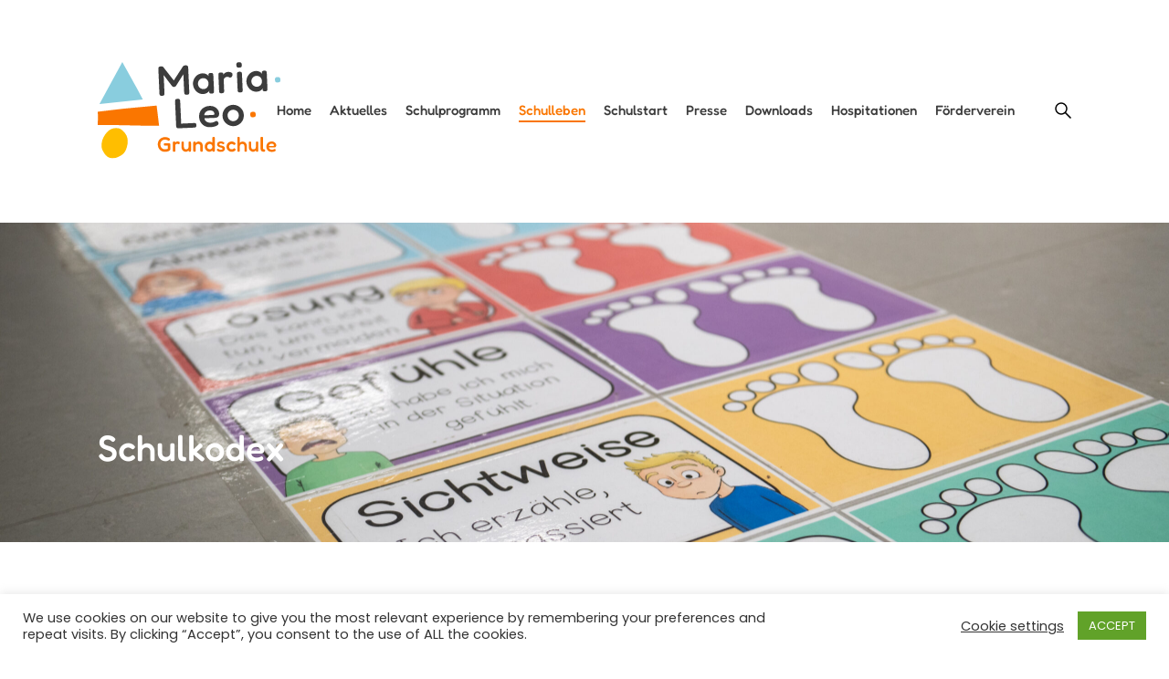

--- FILE ---
content_type: text/html; charset=UTF-8
request_url: https://maria-leo-grundschule.de/schulleben/schulkodex/
body_size: 85263
content:
<!doctype html>
<html lang="de">
<head>
	<meta charset="UTF-8">
	<meta name="viewport" content="width=device-width, initial-scale=1">
	<link rel="profile" href="https://gmpg.org/xfn/11">

	<title>Schulkodex &#8211; Maria-Leo-Grundschule</title>
<meta name='robots' content='max-image-preview:large' />
<link rel="alternate" type="application/rss+xml" title="Maria-Leo-Grundschule &raquo; Feed" href="https://maria-leo-grundschule.de/feed/" />
<link rel="alternate" type="application/rss+xml" title="Maria-Leo-Grundschule &raquo; Kommentar-Feed" href="https://maria-leo-grundschule.de/comments/feed/" />
<link rel="alternate" title="oEmbed (JSON)" type="application/json+oembed" href="https://maria-leo-grundschule.de/wp-json/oembed/1.0/embed?url=https%3A%2F%2Fmaria-leo-grundschule.de%2Fschulleben%2Fschulkodex%2F" />
<link rel="alternate" title="oEmbed (XML)" type="text/xml+oembed" href="https://maria-leo-grundschule.de/wp-json/oembed/1.0/embed?url=https%3A%2F%2Fmaria-leo-grundschule.de%2Fschulleben%2Fschulkodex%2F&#038;format=xml" />
<style id='wp-img-auto-sizes-contain-inline-css'>
img:is([sizes=auto i],[sizes^="auto," i]){contain-intrinsic-size:3000px 1500px}
/*# sourceURL=wp-img-auto-sizes-contain-inline-css */
</style>
<style id='wp-block-library-inline-css'>
:root{--wp-block-synced-color:#7a00df;--wp-block-synced-color--rgb:122,0,223;--wp-bound-block-color:var(--wp-block-synced-color);--wp-editor-canvas-background:#ddd;--wp-admin-theme-color:#007cba;--wp-admin-theme-color--rgb:0,124,186;--wp-admin-theme-color-darker-10:#006ba1;--wp-admin-theme-color-darker-10--rgb:0,107,160.5;--wp-admin-theme-color-darker-20:#005a87;--wp-admin-theme-color-darker-20--rgb:0,90,135;--wp-admin-border-width-focus:2px}@media (min-resolution:192dpi){:root{--wp-admin-border-width-focus:1.5px}}.wp-element-button{cursor:pointer}:root .has-very-light-gray-background-color{background-color:#eee}:root .has-very-dark-gray-background-color{background-color:#313131}:root .has-very-light-gray-color{color:#eee}:root .has-very-dark-gray-color{color:#313131}:root .has-vivid-green-cyan-to-vivid-cyan-blue-gradient-background{background:linear-gradient(135deg,#00d084,#0693e3)}:root .has-purple-crush-gradient-background{background:linear-gradient(135deg,#34e2e4,#4721fb 50%,#ab1dfe)}:root .has-hazy-dawn-gradient-background{background:linear-gradient(135deg,#faaca8,#dad0ec)}:root .has-subdued-olive-gradient-background{background:linear-gradient(135deg,#fafae1,#67a671)}:root .has-atomic-cream-gradient-background{background:linear-gradient(135deg,#fdd79a,#004a59)}:root .has-nightshade-gradient-background{background:linear-gradient(135deg,#330968,#31cdcf)}:root .has-midnight-gradient-background{background:linear-gradient(135deg,#020381,#2874fc)}:root{--wp--preset--font-size--normal:16px;--wp--preset--font-size--huge:42px}.has-regular-font-size{font-size:1em}.has-larger-font-size{font-size:2.625em}.has-normal-font-size{font-size:var(--wp--preset--font-size--normal)}.has-huge-font-size{font-size:var(--wp--preset--font-size--huge)}.has-text-align-center{text-align:center}.has-text-align-left{text-align:left}.has-text-align-right{text-align:right}.has-fit-text{white-space:nowrap!important}#end-resizable-editor-section{display:none}.aligncenter{clear:both}.items-justified-left{justify-content:flex-start}.items-justified-center{justify-content:center}.items-justified-right{justify-content:flex-end}.items-justified-space-between{justify-content:space-between}.screen-reader-text{border:0;clip-path:inset(50%);height:1px;margin:-1px;overflow:hidden;padding:0;position:absolute;width:1px;word-wrap:normal!important}.screen-reader-text:focus{background-color:#ddd;clip-path:none;color:#444;display:block;font-size:1em;height:auto;left:5px;line-height:normal;padding:15px 23px 14px;text-decoration:none;top:5px;width:auto;z-index:100000}html :where(.has-border-color){border-style:solid}html :where([style*=border-top-color]){border-top-style:solid}html :where([style*=border-right-color]){border-right-style:solid}html :where([style*=border-bottom-color]){border-bottom-style:solid}html :where([style*=border-left-color]){border-left-style:solid}html :where([style*=border-width]){border-style:solid}html :where([style*=border-top-width]){border-top-style:solid}html :where([style*=border-right-width]){border-right-style:solid}html :where([style*=border-bottom-width]){border-bottom-style:solid}html :where([style*=border-left-width]){border-left-style:solid}html :where(img[class*=wp-image-]){height:auto;max-width:100%}:where(figure){margin:0 0 1em}html :where(.is-position-sticky){--wp-admin--admin-bar--position-offset:var(--wp-admin--admin-bar--height,0px)}@media screen and (max-width:600px){html :where(.is-position-sticky){--wp-admin--admin-bar--position-offset:0px}}

/*# sourceURL=wp-block-library-inline-css */
</style><style id='wp-block-heading-inline-css'>
h1:where(.wp-block-heading).has-background,h2:where(.wp-block-heading).has-background,h3:where(.wp-block-heading).has-background,h4:where(.wp-block-heading).has-background,h5:where(.wp-block-heading).has-background,h6:where(.wp-block-heading).has-background{padding:1.25em 2.375em}h1.has-text-align-left[style*=writing-mode]:where([style*=vertical-lr]),h1.has-text-align-right[style*=writing-mode]:where([style*=vertical-rl]),h2.has-text-align-left[style*=writing-mode]:where([style*=vertical-lr]),h2.has-text-align-right[style*=writing-mode]:where([style*=vertical-rl]),h3.has-text-align-left[style*=writing-mode]:where([style*=vertical-lr]),h3.has-text-align-right[style*=writing-mode]:where([style*=vertical-rl]),h4.has-text-align-left[style*=writing-mode]:where([style*=vertical-lr]),h4.has-text-align-right[style*=writing-mode]:where([style*=vertical-rl]),h5.has-text-align-left[style*=writing-mode]:where([style*=vertical-lr]),h5.has-text-align-right[style*=writing-mode]:where([style*=vertical-rl]),h6.has-text-align-left[style*=writing-mode]:where([style*=vertical-lr]),h6.has-text-align-right[style*=writing-mode]:where([style*=vertical-rl]){rotate:180deg}
/*# sourceURL=https://maria-leo-grundschule.de/wp-includes/blocks/heading/style.min.css */
</style>
<style id='wp-block-image-inline-css'>
.wp-block-image>a,.wp-block-image>figure>a{display:inline-block}.wp-block-image img{box-sizing:border-box;height:auto;max-width:100%;vertical-align:bottom}@media not (prefers-reduced-motion){.wp-block-image img.hide{visibility:hidden}.wp-block-image img.show{animation:show-content-image .4s}}.wp-block-image[style*=border-radius] img,.wp-block-image[style*=border-radius]>a{border-radius:inherit}.wp-block-image.has-custom-border img{box-sizing:border-box}.wp-block-image.aligncenter{text-align:center}.wp-block-image.alignfull>a,.wp-block-image.alignwide>a{width:100%}.wp-block-image.alignfull img,.wp-block-image.alignwide img{height:auto;width:100%}.wp-block-image .aligncenter,.wp-block-image .alignleft,.wp-block-image .alignright,.wp-block-image.aligncenter,.wp-block-image.alignleft,.wp-block-image.alignright{display:table}.wp-block-image .aligncenter>figcaption,.wp-block-image .alignleft>figcaption,.wp-block-image .alignright>figcaption,.wp-block-image.aligncenter>figcaption,.wp-block-image.alignleft>figcaption,.wp-block-image.alignright>figcaption{caption-side:bottom;display:table-caption}.wp-block-image .alignleft{float:left;margin:.5em 1em .5em 0}.wp-block-image .alignright{float:right;margin:.5em 0 .5em 1em}.wp-block-image .aligncenter{margin-left:auto;margin-right:auto}.wp-block-image :where(figcaption){margin-bottom:1em;margin-top:.5em}.wp-block-image.is-style-circle-mask img{border-radius:9999px}@supports ((-webkit-mask-image:none) or (mask-image:none)) or (-webkit-mask-image:none){.wp-block-image.is-style-circle-mask img{border-radius:0;-webkit-mask-image:url('data:image/svg+xml;utf8,<svg viewBox="0 0 100 100" xmlns="http://www.w3.org/2000/svg"><circle cx="50" cy="50" r="50"/></svg>');mask-image:url('data:image/svg+xml;utf8,<svg viewBox="0 0 100 100" xmlns="http://www.w3.org/2000/svg"><circle cx="50" cy="50" r="50"/></svg>');mask-mode:alpha;-webkit-mask-position:center;mask-position:center;-webkit-mask-repeat:no-repeat;mask-repeat:no-repeat;-webkit-mask-size:contain;mask-size:contain}}:root :where(.wp-block-image.is-style-rounded img,.wp-block-image .is-style-rounded img){border-radius:9999px}.wp-block-image figure{margin:0}.wp-lightbox-container{display:flex;flex-direction:column;position:relative}.wp-lightbox-container img{cursor:zoom-in}.wp-lightbox-container img:hover+button{opacity:1}.wp-lightbox-container button{align-items:center;backdrop-filter:blur(16px) saturate(180%);background-color:#5a5a5a40;border:none;border-radius:4px;cursor:zoom-in;display:flex;height:20px;justify-content:center;opacity:0;padding:0;position:absolute;right:16px;text-align:center;top:16px;width:20px;z-index:100}@media not (prefers-reduced-motion){.wp-lightbox-container button{transition:opacity .2s ease}}.wp-lightbox-container button:focus-visible{outline:3px auto #5a5a5a40;outline:3px auto -webkit-focus-ring-color;outline-offset:3px}.wp-lightbox-container button:hover{cursor:pointer;opacity:1}.wp-lightbox-container button:focus{opacity:1}.wp-lightbox-container button:focus,.wp-lightbox-container button:hover,.wp-lightbox-container button:not(:hover):not(:active):not(.has-background){background-color:#5a5a5a40;border:none}.wp-lightbox-overlay{box-sizing:border-box;cursor:zoom-out;height:100vh;left:0;overflow:hidden;position:fixed;top:0;visibility:hidden;width:100%;z-index:100000}.wp-lightbox-overlay .close-button{align-items:center;cursor:pointer;display:flex;justify-content:center;min-height:40px;min-width:40px;padding:0;position:absolute;right:calc(env(safe-area-inset-right) + 16px);top:calc(env(safe-area-inset-top) + 16px);z-index:5000000}.wp-lightbox-overlay .close-button:focus,.wp-lightbox-overlay .close-button:hover,.wp-lightbox-overlay .close-button:not(:hover):not(:active):not(.has-background){background:none;border:none}.wp-lightbox-overlay .lightbox-image-container{height:var(--wp--lightbox-container-height);left:50%;overflow:hidden;position:absolute;top:50%;transform:translate(-50%,-50%);transform-origin:top left;width:var(--wp--lightbox-container-width);z-index:9999999999}.wp-lightbox-overlay .wp-block-image{align-items:center;box-sizing:border-box;display:flex;height:100%;justify-content:center;margin:0;position:relative;transform-origin:0 0;width:100%;z-index:3000000}.wp-lightbox-overlay .wp-block-image img{height:var(--wp--lightbox-image-height);min-height:var(--wp--lightbox-image-height);min-width:var(--wp--lightbox-image-width);width:var(--wp--lightbox-image-width)}.wp-lightbox-overlay .wp-block-image figcaption{display:none}.wp-lightbox-overlay button{background:none;border:none}.wp-lightbox-overlay .scrim{background-color:#fff;height:100%;opacity:.9;position:absolute;width:100%;z-index:2000000}.wp-lightbox-overlay.active{visibility:visible}@media not (prefers-reduced-motion){.wp-lightbox-overlay.active{animation:turn-on-visibility .25s both}.wp-lightbox-overlay.active img{animation:turn-on-visibility .35s both}.wp-lightbox-overlay.show-closing-animation:not(.active){animation:turn-off-visibility .35s both}.wp-lightbox-overlay.show-closing-animation:not(.active) img{animation:turn-off-visibility .25s both}.wp-lightbox-overlay.zoom.active{animation:none;opacity:1;visibility:visible}.wp-lightbox-overlay.zoom.active .lightbox-image-container{animation:lightbox-zoom-in .4s}.wp-lightbox-overlay.zoom.active .lightbox-image-container img{animation:none}.wp-lightbox-overlay.zoom.active .scrim{animation:turn-on-visibility .4s forwards}.wp-lightbox-overlay.zoom.show-closing-animation:not(.active){animation:none}.wp-lightbox-overlay.zoom.show-closing-animation:not(.active) .lightbox-image-container{animation:lightbox-zoom-out .4s}.wp-lightbox-overlay.zoom.show-closing-animation:not(.active) .lightbox-image-container img{animation:none}.wp-lightbox-overlay.zoom.show-closing-animation:not(.active) .scrim{animation:turn-off-visibility .4s forwards}}@keyframes show-content-image{0%{visibility:hidden}99%{visibility:hidden}to{visibility:visible}}@keyframes turn-on-visibility{0%{opacity:0}to{opacity:1}}@keyframes turn-off-visibility{0%{opacity:1;visibility:visible}99%{opacity:0;visibility:visible}to{opacity:0;visibility:hidden}}@keyframes lightbox-zoom-in{0%{transform:translate(calc((-100vw + var(--wp--lightbox-scrollbar-width))/2 + var(--wp--lightbox-initial-left-position)),calc(-50vh + var(--wp--lightbox-initial-top-position))) scale(var(--wp--lightbox-scale))}to{transform:translate(-50%,-50%) scale(1)}}@keyframes lightbox-zoom-out{0%{transform:translate(-50%,-50%) scale(1);visibility:visible}99%{visibility:visible}to{transform:translate(calc((-100vw + var(--wp--lightbox-scrollbar-width))/2 + var(--wp--lightbox-initial-left-position)),calc(-50vh + var(--wp--lightbox-initial-top-position))) scale(var(--wp--lightbox-scale));visibility:hidden}}
/*# sourceURL=https://maria-leo-grundschule.de/wp-includes/blocks/image/style.min.css */
</style>
<style id='wp-block-list-inline-css'>
ol,ul{box-sizing:border-box}:root :where(.wp-block-list.has-background){padding:1.25em 2.375em}
/*# sourceURL=https://maria-leo-grundschule.de/wp-includes/blocks/list/style.min.css */
</style>
<style id='wp-block-columns-inline-css'>
.wp-block-columns{box-sizing:border-box;display:flex;flex-wrap:wrap!important}@media (min-width:782px){.wp-block-columns{flex-wrap:nowrap!important}}.wp-block-columns{align-items:normal!important}.wp-block-columns.are-vertically-aligned-top{align-items:flex-start}.wp-block-columns.are-vertically-aligned-center{align-items:center}.wp-block-columns.are-vertically-aligned-bottom{align-items:flex-end}@media (max-width:781px){.wp-block-columns:not(.is-not-stacked-on-mobile)>.wp-block-column{flex-basis:100%!important}}@media (min-width:782px){.wp-block-columns:not(.is-not-stacked-on-mobile)>.wp-block-column{flex-basis:0;flex-grow:1}.wp-block-columns:not(.is-not-stacked-on-mobile)>.wp-block-column[style*=flex-basis]{flex-grow:0}}.wp-block-columns.is-not-stacked-on-mobile{flex-wrap:nowrap!important}.wp-block-columns.is-not-stacked-on-mobile>.wp-block-column{flex-basis:0;flex-grow:1}.wp-block-columns.is-not-stacked-on-mobile>.wp-block-column[style*=flex-basis]{flex-grow:0}:where(.wp-block-columns){margin-bottom:1.75em}:where(.wp-block-columns.has-background){padding:1.25em 2.375em}.wp-block-column{flex-grow:1;min-width:0;overflow-wrap:break-word;word-break:break-word}.wp-block-column.is-vertically-aligned-top{align-self:flex-start}.wp-block-column.is-vertically-aligned-center{align-self:center}.wp-block-column.is-vertically-aligned-bottom{align-self:flex-end}.wp-block-column.is-vertically-aligned-stretch{align-self:stretch}.wp-block-column.is-vertically-aligned-bottom,.wp-block-column.is-vertically-aligned-center,.wp-block-column.is-vertically-aligned-top{width:100%}
/*# sourceURL=https://maria-leo-grundschule.de/wp-includes/blocks/columns/style.min.css */
</style>
<style id='wp-block-paragraph-inline-css'>
.is-small-text{font-size:.875em}.is-regular-text{font-size:1em}.is-large-text{font-size:2.25em}.is-larger-text{font-size:3em}.has-drop-cap:not(:focus):first-letter{float:left;font-size:8.4em;font-style:normal;font-weight:100;line-height:.68;margin:.05em .1em 0 0;text-transform:uppercase}body.rtl .has-drop-cap:not(:focus):first-letter{float:none;margin-left:.1em}p.has-drop-cap.has-background{overflow:hidden}:root :where(p.has-background){padding:1.25em 2.375em}:where(p.has-text-color:not(.has-link-color)) a{color:inherit}p.has-text-align-left[style*="writing-mode:vertical-lr"],p.has-text-align-right[style*="writing-mode:vertical-rl"]{rotate:180deg}
/*# sourceURL=https://maria-leo-grundschule.de/wp-includes/blocks/paragraph/style.min.css */
</style>
<style id='global-styles-inline-css'>
:root{--wp--preset--aspect-ratio--square: 1;--wp--preset--aspect-ratio--4-3: 4/3;--wp--preset--aspect-ratio--3-4: 3/4;--wp--preset--aspect-ratio--3-2: 3/2;--wp--preset--aspect-ratio--2-3: 2/3;--wp--preset--aspect-ratio--16-9: 16/9;--wp--preset--aspect-ratio--9-16: 9/16;--wp--preset--color--black: #000000;--wp--preset--color--cyan-bluish-gray: #abb8c3;--wp--preset--color--white: #ffffff;--wp--preset--color--pale-pink: #f78da7;--wp--preset--color--vivid-red: #cf2e2e;--wp--preset--color--luminous-vivid-orange: #ff6900;--wp--preset--color--luminous-vivid-amber: #fcb900;--wp--preset--color--light-green-cyan: #7bdcb5;--wp--preset--color--vivid-green-cyan: #00d084;--wp--preset--color--pale-cyan-blue: #8ed1fc;--wp--preset--color--vivid-cyan-blue: #0693e3;--wp--preset--color--vivid-purple: #9b51e0;--wp--preset--gradient--vivid-cyan-blue-to-vivid-purple: linear-gradient(135deg,rgb(6,147,227) 0%,rgb(155,81,224) 100%);--wp--preset--gradient--light-green-cyan-to-vivid-green-cyan: linear-gradient(135deg,rgb(122,220,180) 0%,rgb(0,208,130) 100%);--wp--preset--gradient--luminous-vivid-amber-to-luminous-vivid-orange: linear-gradient(135deg,rgb(252,185,0) 0%,rgb(255,105,0) 100%);--wp--preset--gradient--luminous-vivid-orange-to-vivid-red: linear-gradient(135deg,rgb(255,105,0) 0%,rgb(207,46,46) 100%);--wp--preset--gradient--very-light-gray-to-cyan-bluish-gray: linear-gradient(135deg,rgb(238,238,238) 0%,rgb(169,184,195) 100%);--wp--preset--gradient--cool-to-warm-spectrum: linear-gradient(135deg,rgb(74,234,220) 0%,rgb(151,120,209) 20%,rgb(207,42,186) 40%,rgb(238,44,130) 60%,rgb(251,105,98) 80%,rgb(254,248,76) 100%);--wp--preset--gradient--blush-light-purple: linear-gradient(135deg,rgb(255,206,236) 0%,rgb(152,150,240) 100%);--wp--preset--gradient--blush-bordeaux: linear-gradient(135deg,rgb(254,205,165) 0%,rgb(254,45,45) 50%,rgb(107,0,62) 100%);--wp--preset--gradient--luminous-dusk: linear-gradient(135deg,rgb(255,203,112) 0%,rgb(199,81,192) 50%,rgb(65,88,208) 100%);--wp--preset--gradient--pale-ocean: linear-gradient(135deg,rgb(255,245,203) 0%,rgb(182,227,212) 50%,rgb(51,167,181) 100%);--wp--preset--gradient--electric-grass: linear-gradient(135deg,rgb(202,248,128) 0%,rgb(113,206,126) 100%);--wp--preset--gradient--midnight: linear-gradient(135deg,rgb(2,3,129) 0%,rgb(40,116,252) 100%);--wp--preset--font-size--small: 13px;--wp--preset--font-size--medium: 20px;--wp--preset--font-size--large: 36px;--wp--preset--font-size--x-large: 42px;--wp--preset--spacing--20: 0.44rem;--wp--preset--spacing--30: 0.67rem;--wp--preset--spacing--40: 1rem;--wp--preset--spacing--50: 1.5rem;--wp--preset--spacing--60: 2.25rem;--wp--preset--spacing--70: 3.38rem;--wp--preset--spacing--80: 5.06rem;--wp--preset--shadow--natural: 6px 6px 9px rgba(0, 0, 0, 0.2);--wp--preset--shadow--deep: 12px 12px 50px rgba(0, 0, 0, 0.4);--wp--preset--shadow--sharp: 6px 6px 0px rgba(0, 0, 0, 0.2);--wp--preset--shadow--outlined: 6px 6px 0px -3px rgb(255, 255, 255), 6px 6px rgb(0, 0, 0);--wp--preset--shadow--crisp: 6px 6px 0px rgb(0, 0, 0);}:where(.is-layout-flex){gap: 0.5em;}:where(.is-layout-grid){gap: 0.5em;}body .is-layout-flex{display: flex;}.is-layout-flex{flex-wrap: wrap;align-items: center;}.is-layout-flex > :is(*, div){margin: 0;}body .is-layout-grid{display: grid;}.is-layout-grid > :is(*, div){margin: 0;}:where(.wp-block-columns.is-layout-flex){gap: 2em;}:where(.wp-block-columns.is-layout-grid){gap: 2em;}:where(.wp-block-post-template.is-layout-flex){gap: 1.25em;}:where(.wp-block-post-template.is-layout-grid){gap: 1.25em;}.has-black-color{color: var(--wp--preset--color--black) !important;}.has-cyan-bluish-gray-color{color: var(--wp--preset--color--cyan-bluish-gray) !important;}.has-white-color{color: var(--wp--preset--color--white) !important;}.has-pale-pink-color{color: var(--wp--preset--color--pale-pink) !important;}.has-vivid-red-color{color: var(--wp--preset--color--vivid-red) !important;}.has-luminous-vivid-orange-color{color: var(--wp--preset--color--luminous-vivid-orange) !important;}.has-luminous-vivid-amber-color{color: var(--wp--preset--color--luminous-vivid-amber) !important;}.has-light-green-cyan-color{color: var(--wp--preset--color--light-green-cyan) !important;}.has-vivid-green-cyan-color{color: var(--wp--preset--color--vivid-green-cyan) !important;}.has-pale-cyan-blue-color{color: var(--wp--preset--color--pale-cyan-blue) !important;}.has-vivid-cyan-blue-color{color: var(--wp--preset--color--vivid-cyan-blue) !important;}.has-vivid-purple-color{color: var(--wp--preset--color--vivid-purple) !important;}.has-black-background-color{background-color: var(--wp--preset--color--black) !important;}.has-cyan-bluish-gray-background-color{background-color: var(--wp--preset--color--cyan-bluish-gray) !important;}.has-white-background-color{background-color: var(--wp--preset--color--white) !important;}.has-pale-pink-background-color{background-color: var(--wp--preset--color--pale-pink) !important;}.has-vivid-red-background-color{background-color: var(--wp--preset--color--vivid-red) !important;}.has-luminous-vivid-orange-background-color{background-color: var(--wp--preset--color--luminous-vivid-orange) !important;}.has-luminous-vivid-amber-background-color{background-color: var(--wp--preset--color--luminous-vivid-amber) !important;}.has-light-green-cyan-background-color{background-color: var(--wp--preset--color--light-green-cyan) !important;}.has-vivid-green-cyan-background-color{background-color: var(--wp--preset--color--vivid-green-cyan) !important;}.has-pale-cyan-blue-background-color{background-color: var(--wp--preset--color--pale-cyan-blue) !important;}.has-vivid-cyan-blue-background-color{background-color: var(--wp--preset--color--vivid-cyan-blue) !important;}.has-vivid-purple-background-color{background-color: var(--wp--preset--color--vivid-purple) !important;}.has-black-border-color{border-color: var(--wp--preset--color--black) !important;}.has-cyan-bluish-gray-border-color{border-color: var(--wp--preset--color--cyan-bluish-gray) !important;}.has-white-border-color{border-color: var(--wp--preset--color--white) !important;}.has-pale-pink-border-color{border-color: var(--wp--preset--color--pale-pink) !important;}.has-vivid-red-border-color{border-color: var(--wp--preset--color--vivid-red) !important;}.has-luminous-vivid-orange-border-color{border-color: var(--wp--preset--color--luminous-vivid-orange) !important;}.has-luminous-vivid-amber-border-color{border-color: var(--wp--preset--color--luminous-vivid-amber) !important;}.has-light-green-cyan-border-color{border-color: var(--wp--preset--color--light-green-cyan) !important;}.has-vivid-green-cyan-border-color{border-color: var(--wp--preset--color--vivid-green-cyan) !important;}.has-pale-cyan-blue-border-color{border-color: var(--wp--preset--color--pale-cyan-blue) !important;}.has-vivid-cyan-blue-border-color{border-color: var(--wp--preset--color--vivid-cyan-blue) !important;}.has-vivid-purple-border-color{border-color: var(--wp--preset--color--vivid-purple) !important;}.has-vivid-cyan-blue-to-vivid-purple-gradient-background{background: var(--wp--preset--gradient--vivid-cyan-blue-to-vivid-purple) !important;}.has-light-green-cyan-to-vivid-green-cyan-gradient-background{background: var(--wp--preset--gradient--light-green-cyan-to-vivid-green-cyan) !important;}.has-luminous-vivid-amber-to-luminous-vivid-orange-gradient-background{background: var(--wp--preset--gradient--luminous-vivid-amber-to-luminous-vivid-orange) !important;}.has-luminous-vivid-orange-to-vivid-red-gradient-background{background: var(--wp--preset--gradient--luminous-vivid-orange-to-vivid-red) !important;}.has-very-light-gray-to-cyan-bluish-gray-gradient-background{background: var(--wp--preset--gradient--very-light-gray-to-cyan-bluish-gray) !important;}.has-cool-to-warm-spectrum-gradient-background{background: var(--wp--preset--gradient--cool-to-warm-spectrum) !important;}.has-blush-light-purple-gradient-background{background: var(--wp--preset--gradient--blush-light-purple) !important;}.has-blush-bordeaux-gradient-background{background: var(--wp--preset--gradient--blush-bordeaux) !important;}.has-luminous-dusk-gradient-background{background: var(--wp--preset--gradient--luminous-dusk) !important;}.has-pale-ocean-gradient-background{background: var(--wp--preset--gradient--pale-ocean) !important;}.has-electric-grass-gradient-background{background: var(--wp--preset--gradient--electric-grass) !important;}.has-midnight-gradient-background{background: var(--wp--preset--gradient--midnight) !important;}.has-small-font-size{font-size: var(--wp--preset--font-size--small) !important;}.has-medium-font-size{font-size: var(--wp--preset--font-size--medium) !important;}.has-large-font-size{font-size: var(--wp--preset--font-size--large) !important;}.has-x-large-font-size{font-size: var(--wp--preset--font-size--x-large) !important;}
:where(.wp-block-columns.is-layout-flex){gap: 2em;}:where(.wp-block-columns.is-layout-grid){gap: 2em;}
/*# sourceURL=global-styles-inline-css */
</style>
<style id='core-block-supports-inline-css'>
.wp-container-core-columns-is-layout-9d6595d7{flex-wrap:nowrap;}
/*# sourceURL=core-block-supports-inline-css */
</style>

<style id='classic-theme-styles-inline-css'>
/*! This file is auto-generated */
.wp-block-button__link{color:#fff;background-color:#32373c;border-radius:9999px;box-shadow:none;text-decoration:none;padding:calc(.667em + 2px) calc(1.333em + 2px);font-size:1.125em}.wp-block-file__button{background:#32373c;color:#fff;text-decoration:none}
/*# sourceURL=/wp-includes/css/classic-themes.min.css */
</style>
<link rel='stylesheet' id='cookie-law-info-css' href='https://maria-leo-grundschule.de/wp-content/plugins/cookie-law-info/legacy/public/css/cookie-law-info-public.css?ver=3.3.9.1' media='all' />
<link rel='stylesheet' id='cookie-law-info-gdpr-css' href='https://maria-leo-grundschule.de/wp-content/plugins/cookie-law-info/legacy/public/css/cookie-law-info-gdpr.css?ver=3.3.9.1' media='all' />
<link rel='stylesheet' id='collapscore-css-css' href='https://maria-leo-grundschule.de/wp-content/plugins/jquery-collapse-o-matic/css/core_style.css?ver=1.0' media='all' />
<link rel='stylesheet' id='collapseomatic-css-css' href='https://maria-leo-grundschule.de/wp-content/plugins/jquery-collapse-o-matic/css/light_style.css?ver=1.6' media='all' />
<link rel='stylesheet' id='bookly-ladda.min.css-css' href='https://maria-leo-grundschule.de/wp-content/plugins/bookly-responsive-appointment-booking-tool/frontend/resources/css/ladda.min.css?ver=26.7' media='all' />
<link rel='stylesheet' id='bookly-tailwind.css-css' href='https://maria-leo-grundschule.de/wp-content/plugins/bookly-responsive-appointment-booking-tool/backend/resources/tailwind/tailwind.css?ver=26.7' media='all' />
<link rel='stylesheet' id='bookly-modern-booking-form-calendar.css-css' href='https://maria-leo-grundschule.de/wp-content/plugins/bookly-responsive-appointment-booking-tool/frontend/resources/css/modern-booking-form-calendar.css?ver=26.7' media='all' />
<link rel='stylesheet' id='bookly-bootstrap-icons.min.css-css' href='https://maria-leo-grundschule.de/wp-content/plugins/bookly-responsive-appointment-booking-tool/frontend/resources/css/bootstrap-icons.min.css?ver=26.7' media='all' />
<link rel='stylesheet' id='bookly-bookly-main.css-css' href='https://maria-leo-grundschule.de/wp-content/plugins/bookly-responsive-appointment-booking-tool/frontend/resources/css/bookly-main.css?ver=26.7' media='all' />
<link rel='stylesheet' id='bookly-bootstrap.min.css-css' href='https://maria-leo-grundschule.de/wp-content/plugins/bookly-responsive-appointment-booking-tool/backend/resources/bootstrap/css/bootstrap.min.css?ver=26.7' media='all' />
<link rel='stylesheet' id='bookly-customer-profile.css-css' href='https://maria-leo-grundschule.de/wp-content/plugins/bookly-addon-pro/frontend/modules/customer_profile/resources/css/customer-profile.css?ver=9.6' media='all' />
<link rel='stylesheet' id='wp_mlg-style-css' href='https://maria-leo-grundschule.de/wp-content/themes/wp_mlg/style.css?ver=1.0.0' media='all' />
<link rel='stylesheet' id='custom-styling-css' href='https://maria-leo-grundschule.de/wp-content/themes/wp_mlg/css/style_mlg.css?ver=6.9' media='all' />
<link rel='stylesheet' id='kadence-blocks-iconlist-css' href='https://maria-leo-grundschule.de/wp-content/plugins/kadence-blocks/dist/style-blocks-iconlist.css?ver=3.6.0' media='all' />
<style id='kadence-blocks-global-variables-inline-css'>
:root {--global-kb-font-size-sm:clamp(0.8rem, 0.73rem + 0.217vw, 0.9rem);--global-kb-font-size-md:clamp(1.1rem, 0.995rem + 0.326vw, 1.25rem);--global-kb-font-size-lg:clamp(1.75rem, 1.576rem + 0.543vw, 2rem);--global-kb-font-size-xl:clamp(2.25rem, 1.728rem + 1.63vw, 3rem);--global-kb-font-size-xxl:clamp(2.5rem, 1.456rem + 3.26vw, 4rem);--global-kb-font-size-xxxl:clamp(2.75rem, 0.489rem + 7.065vw, 6rem);}:root {--global-palette1: #3182CE;--global-palette2: #2B6CB0;--global-palette3: #1A202C;--global-palette4: #2D3748;--global-palette5: #4A5568;--global-palette6: #718096;--global-palette7: #EDF2F7;--global-palette8: #F7FAFC;--global-palette9: #ffffff;}
/*# sourceURL=kadence-blocks-global-variables-inline-css */
</style>
<style id='kadence_blocks_css-inline-css'>
.wp-block-kadence-iconlist.kt-svg-icon-list-items1170_c72545-2d:not(.this-stops-third-party-issues){margin-bottom:var(--global-kb-spacing-sm, 1.5rem);}.wp-block-kadence-iconlist.kt-svg-icon-list-items1170_c72545-2d ul.kt-svg-icon-list{grid-row-gap:5px;}.kt-svg-icon-list-item-1170_a9a9a6-17 .kt-svg-icon-list-text mark.kt-highlight{background-color:unset;color:#f76a0c;-webkit-box-decoration-break:clone;box-decoration-break:clone;}
/*# sourceURL=kadence_blocks_css-inline-css */
</style>
<script src="https://maria-leo-grundschule.de/wp-includes/js/jquery/jquery.min.js?ver=3.7.1" id="jquery-core-js"></script>
<script src="https://maria-leo-grundschule.de/wp-includes/js/jquery/jquery-migrate.min.js?ver=3.4.1" id="jquery-migrate-js"></script>
<script id="cookie-law-info-js-extra">
var Cli_Data = {"nn_cookie_ids":[],"cookielist":[],"non_necessary_cookies":[],"ccpaEnabled":"","ccpaRegionBased":"","ccpaBarEnabled":"","strictlyEnabled":["necessary","obligatoire"],"ccpaType":"gdpr","js_blocking":"1","custom_integration":"","triggerDomRefresh":"","secure_cookies":""};
var cli_cookiebar_settings = {"animate_speed_hide":"500","animate_speed_show":"500","background":"#FFF","border":"#b1a6a6c2","border_on":"","button_1_button_colour":"#61a229","button_1_button_hover":"#4e8221","button_1_link_colour":"#fff","button_1_as_button":"1","button_1_new_win":"","button_2_button_colour":"#333","button_2_button_hover":"#292929","button_2_link_colour":"#444","button_2_as_button":"","button_2_hidebar":"","button_3_button_colour":"#3566bb","button_3_button_hover":"#2a5296","button_3_link_colour":"#fff","button_3_as_button":"1","button_3_new_win":"","button_4_button_colour":"#000","button_4_button_hover":"#000000","button_4_link_colour":"#333333","button_4_as_button":"","button_7_button_colour":"#61a229","button_7_button_hover":"#4e8221","button_7_link_colour":"#fff","button_7_as_button":"1","button_7_new_win":"","font_family":"inherit","header_fix":"","notify_animate_hide":"1","notify_animate_show":"","notify_div_id":"#cookie-law-info-bar","notify_position_horizontal":"right","notify_position_vertical":"bottom","scroll_close":"","scroll_close_reload":"","accept_close_reload":"","reject_close_reload":"","showagain_tab":"","showagain_background":"#fff","showagain_border":"#000","showagain_div_id":"#cookie-law-info-again","showagain_x_position":"100px","text":"#333333","show_once_yn":"","show_once":"10000","logging_on":"","as_popup":"","popup_overlay":"1","bar_heading_text":"","cookie_bar_as":"banner","popup_showagain_position":"bottom-right","widget_position":"left"};
var log_object = {"ajax_url":"https://maria-leo-grundschule.de/wp-admin/admin-ajax.php"};
//# sourceURL=cookie-law-info-js-extra
</script>
<script src="https://maria-leo-grundschule.de/wp-content/plugins/cookie-law-info/legacy/public/js/cookie-law-info-public.js?ver=3.3.9.1" id="cookie-law-info-js"></script>
<script src="https://maria-leo-grundschule.de/wp-content/plugins/bookly-responsive-appointment-booking-tool/frontend/resources/js/spin.min.js?ver=26.7" id="bookly-spin.min.js-js"></script>
<script id="bookly-globals-js-extra">
var BooklyL10nGlobal = {"csrf_token":"bbaae11820","ajax_url_backend":"https://maria-leo-grundschule.de/wp-admin/admin-ajax.php","ajax_url_frontend":"https://maria-leo-grundschule.de/wp-admin/admin-ajax.php","mjsTimeFormat":"H:mm","datePicker":{"format":"D. MMMM YYYY","monthNames":["Januar","Februar","M\u00e4rz","April","Mai","Juni","Juli","August","September","Oktober","November","Dezember"],"daysOfWeek":["So.","Mo.","Di.","Mi.","Do.","Fr.","Sa."],"firstDay":1,"monthNamesShort":["Jan.","Feb.","M\u00e4rz","Apr.","Mai","Juni","Juli","Aug.","Sep.","Okt.","Nov.","Dez."],"dayNames":["Sonntag","Montag","Dienstag","Mittwoch","Donnerstag","Freitag","Samstag"],"dayNamesShort":["So.","Mo.","Di.","Mi.","Do.","Fr.","Sa."],"meridiem":{"am":"a.m.","pm":"p.m.","AM":"a.m.","PM":"p.m."}},"dateRange":{"format":"D. MMMM YYYY","applyLabel":"Anwenden","cancelLabel":"Stornieren","fromLabel":"von","toLabel":"bis","customRangeLabel":"Benutzerdefinierter Bereich","tomorrow":"Morgen","today":"Heute","anyTime":"Jederzeit","yesterday":"Gestern","last_7":"Letzten 7 Tage","last_30":"Letzten 30 Tage","next_7":"N\u00e4chste 7 Tage","next_30":"N\u00e4chste 30 Tage","thisMonth":"Dieser Monat","nextMonth":"N\u00e4chster Monat","lastMonth":"Letzter Monat","firstDay":1},"l10n":{"apply":"Anwenden","cancel":"Stornieren","areYouSure":"Sind Sie sicher?"},"addons":["pro","group-booking","paypal-payments-standard"],"cloud_products":"","data":{}};
//# sourceURL=bookly-globals-js-extra
</script>
<script src="https://maria-leo-grundschule.de/wp-content/plugins/bookly-responsive-appointment-booking-tool/frontend/resources/js/ladda.min.js?ver=26.7" id="bookly-ladda.min.js-js"></script>
<script src="https://maria-leo-grundschule.de/wp-content/plugins/bookly-responsive-appointment-booking-tool/backend/resources/js/moment.min.js?ver=26.7" id="bookly-moment.min.js-js"></script>
<script src="https://maria-leo-grundschule.de/wp-content/plugins/bookly-responsive-appointment-booking-tool/frontend/resources/js/hammer.min.js?ver=26.7" id="bookly-hammer.min.js-js"></script>
<script src="https://maria-leo-grundschule.de/wp-content/plugins/bookly-responsive-appointment-booking-tool/frontend/resources/js/jquery.hammer.min.js?ver=26.7" id="bookly-jquery.hammer.min.js-js"></script>
<script src="https://maria-leo-grundschule.de/wp-content/plugins/bookly-responsive-appointment-booking-tool/frontend/resources/js/qrcode.js?ver=26.7" id="bookly-qrcode.js-js"></script>
<script id="bookly-bookly.min.js-js-extra">
var BooklyL10n = {"ajaxurl":"https://maria-leo-grundschule.de/wp-admin/admin-ajax.php","csrf_token":"bbaae11820","months":["Januar","Februar","M\u00e4rz","April","Mai","Juni","Juli","August","September","Oktober","November","Dezember"],"days":["Sonntag","Montag","Dienstag","Mittwoch","Donnerstag","Freitag","Samstag"],"daysShort":["So.","Mo.","Di.","Mi.","Do.","Fr.","Sa."],"monthsShort":["Jan.","Feb.","M\u00e4rz","Apr.","Mai","Juni","Juli","Aug.","Sep.","Okt.","Nov.","Dez."],"show_more":"Mehr anzeigen","sessionHasExpired":"Ihre Sitzung ist abgelaufen. Bitte dr\u00fccken Sie \"Ok\", um die Seite zu aktualisieren."};
//# sourceURL=bookly-bookly.min.js-js-extra
</script>
<script src="https://maria-leo-grundschule.de/wp-content/plugins/bookly-responsive-appointment-booking-tool/frontend/resources/js/bookly.min.js?ver=26.7" id="bookly-bookly.min.js-js"></script>
<script id="bookly-customer-profile.js-js-extra">
var BooklyCustomerProfileL10n = {"csrf_token":"bbaae11820","show_more":"Mehr anzeigen"};
//# sourceURL=bookly-customer-profile.js-js-extra
</script>
<script src="https://maria-leo-grundschule.de/wp-content/plugins/bookly-addon-pro/frontend/modules/customer_profile/resources/js/customer-profile.js?ver=9.6" id="bookly-customer-profile.js-js"></script>
<link rel="https://api.w.org/" href="https://maria-leo-grundschule.de/wp-json/" /><link rel="alternate" title="JSON" type="application/json" href="https://maria-leo-grundschule.de/wp-json/wp/v2/pages/1170" /><link rel="EditURI" type="application/rsd+xml" title="RSD" href="https://maria-leo-grundschule.de/xmlrpc.php?rsd" />
<meta name="generator" content="WordPress 6.9" />
<link rel="canonical" href="https://maria-leo-grundschule.de/schulleben/schulkodex/" />
<link rel='shortlink' href='https://maria-leo-grundschule.de/?p=1170' />
 <style> .ppw-ppf-input-container { background-color: !important; padding: px!important; border-radius: px!important; } .ppw-ppf-input-container div.ppw-ppf-headline { font-size: px!important; font-weight: !important; color: !important; } .ppw-ppf-input-container div.ppw-ppf-desc { font-size: px!important; font-weight: !important; color: !important; } .ppw-ppf-input-container label.ppw-pwd-label { font-size: px!important; font-weight: !important; color: !important; } div.ppwp-wrong-pw-error { font-size: px!important; font-weight: !important; color: #dc3232!important; background: !important; } .ppw-ppf-input-container input[type='submit'] { color: !important; background: !important; } .ppw-ppf-input-container input[type='submit']:hover { color: !important; background: !important; } .ppw-ppf-desc-below { font-size: px!important; font-weight: !important; color: !important; } </style>  <style> .ppw-form { background-color: !important; padding: px!important; border-radius: px!important; } .ppw-headline.ppw-pcp-pf-headline { font-size: px!important; font-weight: !important; color: !important; } .ppw-description.ppw-pcp-pf-desc { font-size: px!important; font-weight: !important; color: !important; } .ppw-pcp-pf-desc-above-btn { display: block; } .ppw-pcp-pf-desc-below-form { font-size: px!important; font-weight: !important; color: !important; } .ppw-input label.ppw-pcp-password-label { font-size: px!important; font-weight: !important; color: !important; } .ppw-form input[type='submit'] { color: !important; background: !important; } .ppw-form input[type='submit']:hover { color: !important; background: !important; } div.ppw-error.ppw-pcp-pf-error-msg { font-size: px!important; font-weight: !important; color: #dc3232!important; background: !important; } </style> 		<!-- HappyForms global container -->
		<script type="text/javascript">HappyForms = {};</script>
		<!-- End of HappyForms global container -->
		<link rel="icon" href="https://maria-leo-grundschule.de/wp-content/uploads/2024/02/cropped-MLG-favicon-32x32-1-32x32.png" sizes="32x32" />
<link rel="icon" href="https://maria-leo-grundschule.de/wp-content/uploads/2024/02/cropped-MLG-favicon-32x32-1-192x192.png" sizes="192x192" />
<link rel="apple-touch-icon" href="https://maria-leo-grundschule.de/wp-content/uploads/2024/02/cropped-MLG-favicon-32x32-1-180x180.png" />
<meta name="msapplication-TileImage" content="https://maria-leo-grundschule.de/wp-content/uploads/2024/02/cropped-MLG-favicon-32x32-1-270x270.png" />
		<style id="wp-custom-css">
			.border-none {
	border-radius: 0;
}		</style>
		<link rel='stylesheet' id='cookie-law-info-table-css' href='https://maria-leo-grundschule.de/wp-content/plugins/cookie-law-info/legacy/public/css/cookie-law-info-table.css?ver=3.3.9.1' media='all' />
</head>


<script src="https://ajax.googleapis.com/ajax/libs/jquery/3.7.1/jquery.min.js"></script>

<script type="text/javascript">
jQuery(document).ready(function($) {

// iOS Hover Fix
document.addEventListener("touchstart", function(){}, true);

$(window).on('resize', showSize);
showSize();

function showSize() {
    $('#size').html('Breite: '+$(window).width());
}

});
</script>

<body class="wp-singular page-template-default page page-id-1170 page-child parent-pageid-18 wp-theme-wp_mlg page-schulkodex">
<div id="size"></div>

<div id="page" class="site">
	<a class="skip-link screen-reader-text" href="#primary">Skip to content</a>
	
<div id="page_overlay">
	<div id="search_header">
	
<form id="searchform" role="search" method="get" class="search-form" action="https://maria-leo-grundschule.de/">
 <input type="image" src="https://maria-leo-grundschule.de/wp-content/themes/wp_mlg/picts/search.svg" width="" height="" id="do_search" type="submit">
    <label>
        <span class="screen-reader-text">Suche nach:</span>     
        <!-- Die Übersetzung des placeholders wird von den .po Dateien erledigt -->   
        <input type="search" class="search-field" placeholder="Suche &hellip;" value="" name="s" title="Suche nach:" />
    </label>
    <!-- 
<input type="submit" class="search-submit"
        value="Suchen" />
 -->
        
        <img src="https://maria-leo-grundschule.de/wp-content/themes/wp_mlg/picts/close_search.svg" width="" height="" id="close_search">
</form>	</div>
</div>

<div id="wrapper_page">

<header id="masthead" class="site-header">
	<div id="headerlogo" class=""><a href="https://maria-leo-grundschule.de" target="_self"><img src="https://maria-leo-grundschule.de/wp-content/themes/wp_mlg/picts/MLG_Logo.svg" width="" height="" class=" logo scalepict"></a></div>

	<div id="menuToggle">
	  <span></span>
	  <span></span>
	  <span></span>
	  <span></span>
	</div>
	
	<div id="holder_navi">
	<nav id="navi" class="main-navigation">
		<div class="menu-menu-container"><ul id="menu-menu" class="menu"><li id="menu-item-34" class="menu-item menu-item-type-post_type menu-item-object-page menu-item-home menu-item-34"><a href="https://maria-leo-grundschule.de/">Home</a></li>
<li id="menu-item-145" class="menu-item menu-item-type-taxonomy menu-item-object-category menu-item-145"><a href="https://maria-leo-grundschule.de/category/aktuelles/">Aktuelles</a></li>
<li id="menu-item-33" class="first-level menu-item menu-item-type-post_type menu-item-object-page menu-item-has-children menu-item-33"><a href="https://maria-leo-grundschule.de/schulprogramm/">Schulprogramm</a>
<ul class="sub-menu">
	<li id="menu-item-38" class="menu-item menu-item-type-post_type menu-item-object-page menu-item-38"><a href="https://maria-leo-grundschule.de/unsere-schule/">Unsere Schule – eine Lernhausschule</a></li>
	<li id="menu-item-3837" class="menu-item menu-item-type-post_type menu-item-object-page menu-item-3837"><a href="https://maria-leo-grundschule.de/unsere-namensgeberin-maria-leo/">Unsere Namensgeberin: Maria Leo</a></li>
	<li id="menu-item-3524" class="menu-item menu-item-type-post_type menu-item-object-page menu-item-3524"><a href="https://maria-leo-grundschule.de/ganzheitliche-bildung/">Ganzheitliche Bildung</a></li>
	<li id="menu-item-58" class="menu-item menu-item-type-post_type menu-item-object-page menu-item-58"><a href="https://maria-leo-grundschule.de/efoeb/">Ergänzende Förderung <br>und Betreuung (eFöB)</a></li>
	<li id="menu-item-41" class="menu-item menu-item-type-post_type menu-item-object-page menu-item-41"><a href="https://maria-leo-grundschule.de/montessori-arbeit/">Montessori-Arbeit</a></li>
	<li id="menu-item-65" class="menu-item menu-item-type-post_type menu-item-object-page menu-item-65"><a href="https://maria-leo-grundschule.de/inklusion/">Inklusion</a></li>
	<li id="menu-item-64" class="menu-item menu-item-type-post_type menu-item-object-page menu-item-64"><a href="https://maria-leo-grundschule.de/jahrgangsmischung/">Jahrgangsmischung</a></li>
	<li id="menu-item-60" class="menu-item menu-item-type-post_type menu-item-object-page menu-item-60"><a href="https://maria-leo-grundschule.de/fachunterricht/">Fachunterricht</a></li>
	<li id="menu-item-61" class="menu-item menu-item-type-post_type menu-item-object-page menu-item-61"><a href="https://maria-leo-grundschule.de/musikalische-grundschule/">Musikalische Schule</a></li>
	<li id="menu-item-63" class="menu-item menu-item-type-post_type menu-item-object-page menu-item-63"><a href="https://maria-leo-grundschule.de/projektorientiertes-arbeiten/">Projektorientiertes Arbeiten</a></li>
	<li id="menu-item-30" class="first-level menu-item menu-item-type-post_type menu-item-object-page menu-item-has-children menu-item-30"><a href="https://maria-leo-grundschule.de/projekte/">Projekte</a>
	<ul class="sub-menu">
		<li id="menu-item-112" class="menu-item menu-item-type-post_type menu-item-object-page menu-item-112"><a href="https://maria-leo-grundschule.de/projekte-1-bis-3/">Projekte in den Mikro-Lernhäusern</a></li>
		<li id="menu-item-111" class="menu-item menu-item-type-post_type menu-item-object-page menu-item-111"><a href="https://maria-leo-grundschule.de/projekte-4-bis-6/">Projekte in den Makro-Lernhäusern</a></li>
	</ul>
</li>
	<li id="menu-item-59" class="menu-item menu-item-type-post_type menu-item-object-page menu-item-has-children menu-item-59"><a href="https://maria-leo-grundschule.de/bewertung/">Leistungsbewertung</a>
	<ul class="sub-menu">
		<li id="menu-item-4051" class="menu-item menu-item-type-post_type menu-item-object-page menu-item-4051"><a href="https://maria-leo-grundschule.de/ziffernfrei-bis-klasse-4/">Ziffernfrei bis Klasse 4</a></li>
	</ul>
</li>
	<li id="menu-item-165" class="menu-item menu-item-type-post_type menu-item-object-page menu-item-165"><a href="https://maria-leo-grundschule.de/mobile/">Mobile</a></li>
	<li id="menu-item-62" class="menu-item menu-item-type-post_type menu-item-object-page menu-item-62"><a href="https://maria-leo-grundschule.de/sport-und-bewegung/">Sport und Bewegung</a></li>
	<li id="menu-item-3909" class="menu-item menu-item-type-post_type menu-item-object-page menu-item-3909"><a href="https://maria-leo-grundschule.de/medienbildung/">Medienbildung</a></li>
	<li id="menu-item-998" class="menu-item menu-item-type-post_type menu-item-object-page menu-item-998"><a href="https://maria-leo-grundschule.de/religion-und-lebenskunde/">Religion und Lebenskunde</a></li>
</ul>
</li>
<li id="menu-item-32" class="first-level menu-item menu-item-type-post_type menu-item-object-page current-page-ancestor current-menu-ancestor current-menu-parent current-page-parent current_page_parent current_page_ancestor menu-item-has-children menu-item-32"><a href="https://maria-leo-grundschule.de/schulleben/">Schulleben</a>
<ul class="sub-menu">
	<li id="menu-item-93" class="menu-item menu-item-type-post_type menu-item-object-page menu-item-93"><a href="https://maria-leo-grundschule.de/unser-team/">Unser Team</a></li>
	<li id="menu-item-110" class="menu-item menu-item-type-post_type menu-item-object-page menu-item-110"><a href="https://maria-leo-grundschule.de/schuelerinnenparlament/">Maria-Leo-Parlament</a></li>
	<li id="menu-item-3511" class="menu-item menu-item-type-post_type menu-item-object-page menu-item-3511"><a href="https://maria-leo-grundschule.de/demokratiebildung/">Demokratiebildung</a></li>
	<li id="menu-item-1198" class="menu-item menu-item-type-post_type menu-item-object-page menu-item-1198"><a href="https://maria-leo-grundschule.de/schulleben/ihre-ansprechpartnerinnen/">Ihre Ansprechpartner:innen</a></li>
	<li id="menu-item-1199" class="menu-item menu-item-type-post_type menu-item-object-page current-menu-item page_item page-item-1170 current_page_item menu-item-1199"><a href="https://maria-leo-grundschule.de/schulleben/schulkodex/" aria-current="page">Schulkodex</a></li>
	<li id="menu-item-3591" class="menu-item menu-item-type-post_type menu-item-object-page menu-item-3591"><a href="https://maria-leo-grundschule.de/level-up/">Level up!</a></li>
	<li id="menu-item-92" class="menu-item menu-item-type-post_type menu-item-object-page menu-item-92"><a href="https://maria-leo-grundschule.de/unterrichtszeiten/">Stundenplanmodelle und Unterrichtszeiten</a></li>
	<li id="menu-item-91" class="menu-item menu-item-type-post_type menu-item-object-page menu-item-91"><a href="https://maria-leo-grundschule.de/offener-anfang/">Offener Anfang</a></li>
	<li id="menu-item-974" class="second-level menu-item menu-item-type-post_type menu-item-object-page menu-item-has-children menu-item-974"><a href="https://maria-leo-grundschule.de/erganzende-forderung-und-betreuung-efob-schulleben/">Ergänzende Förderung <br>und Betreuung (eFöB)</a>
	<ul class="sub-menu">
		<li id="menu-item-1304" class="menu-item menu-item-type-post_type menu-item-object-page menu-item-1304"><a href="https://maria-leo-grundschule.de/weitere-arbeitsfelder-efoeb/">Weitere Arbeitsfelder eFöB</a></li>
		<li id="menu-item-1303" class="menu-item menu-item-type-post_type menu-item-object-page menu-item-1303"><a href="https://maria-leo-grundschule.de/antrag-auf-efoeb/">Antrag auf eFöB</a></li>
		<li id="menu-item-1301" class="menu-item menu-item-type-post_type menu-item-object-page menu-item-1301"><a href="https://maria-leo-grundschule.de/1224-2/">Facts zu den Betreuungszeiten <br>und deren Kosten</a></li>
	</ul>
</li>
	<li id="menu-item-90" class="menu-item menu-item-type-post_type menu-item-object-page menu-item-90"><a href="https://maria-leo-grundschule.de/feste-und-traditionen/">Feste und Traditionen</a></li>
	<li id="menu-item-4070" class="menu-item menu-item-type-post_type menu-item-object-page menu-item-has-children menu-item-4070"><a href="https://maria-leo-grundschule.de/uebergaenge-gestalten/">Übergänge gestalten</a>
	<ul class="sub-menu">
		<li id="menu-item-4069" class="menu-item menu-item-type-post_type menu-item-object-page menu-item-4069"><a href="https://maria-leo-grundschule.de/ue7-und-ue5/">Ü7 und Ü5</a></li>
	</ul>
</li>
	<li id="menu-item-88" class="menu-item menu-item-type-post_type menu-item-object-page menu-item-88"><a href="https://maria-leo-grundschule.de/schwimmunterricht/">Schwimmunterricht</a></li>
	<li id="menu-item-87" class="menu-item menu-item-type-post_type menu-item-object-page menu-item-has-children menu-item-87"><a href="https://maria-leo-grundschule.de/elternmitwirkung/">Elternmitwirkung</a>
	<ul class="sub-menu">
		<li id="menu-item-4320" class="menu-item menu-item-type-post_type menu-item-object-page menu-item-4320"><a href="https://maria-leo-grundschule.de/gremien/">Gremien</a></li>
	</ul>
</li>
	<li id="menu-item-86" class="menu-item menu-item-type-post_type menu-item-object-page menu-item-86"><a href="https://maria-leo-grundschule.de/kooperationen/">Kooperationen</a></li>
	<li id="menu-item-85" class="menu-item menu-item-type-post_type menu-item-object-page menu-item-85"><a href="https://maria-leo-grundschule.de/schulessen/">Schulessen</a></li>
	<li id="menu-item-1066" class="menu-item menu-item-type-post_type menu-item-object-page menu-item-1066"><a href="https://maria-leo-grundschule.de/schulleben/schulsozialarbeit/">Schulsozialarbeit</a></li>
	<li id="menu-item-2146" class="menu-item menu-item-type-post_type menu-item-object-page menu-item-2146"><a href="https://maria-leo-grundschule.de/schulleben/schulbau-2/">Schulbau</a></li>
</ul>
</li>
<li id="menu-item-31" class="first-level menu-item menu-item-type-post_type menu-item-object-page menu-item-has-children menu-item-31"><a href="https://maria-leo-grundschule.de/schulstart/">Schulstart</a>
<ul class="sub-menu">
	<li id="menu-item-103" class="menu-item menu-item-type-post_type menu-item-object-page menu-item-103"><a href="https://maria-leo-grundschule.de/schulanmeldungen/">Schulanmeldungen</a></li>
	<li id="menu-item-102" class="menu-item menu-item-type-post_type menu-item-object-page menu-item-102"><a href="https://maria-leo-grundschule.de/tag-der-offenen-tuer/">Tag der offenen Tür</a></li>
	<li id="menu-item-101" class="menu-item menu-item-type-post_type menu-item-object-page menu-item-101"><a href="https://maria-leo-grundschule.de/fit-fuer-die-schule/">Fit für die Schule</a></li>
</ul>
</li>
<li id="menu-item-4360" class="menu-item menu-item-type-post_type menu-item-object-page menu-item-4360"><a href="https://maria-leo-grundschule.de/presse-und-medien/">Presse</a></li>
<li id="menu-item-29" class="first-level menu-item menu-item-type-post_type menu-item-object-page menu-item-has-children menu-item-29"><a href="https://maria-leo-grundschule.de/downloads/">Downloads</a>
<ul class="sub-menu">
	<li id="menu-item-119" class="menu-item menu-item-type-post_type menu-item-object-page menu-item-119"><a href="https://maria-leo-grundschule.de/offizielle-formulare/">Offizielle Formulare</a></li>
	<li id="menu-item-120" class="menu-item menu-item-type-post_type menu-item-object-page menu-item-120"><a href="https://maria-leo-grundschule.de/schulinterne-formulare/">Schulinterne Formulare</a></li>
	<li id="menu-item-168" class="menu-item menu-item-type-post_type menu-item-object-page menu-item-168"><a href="https://maria-leo-grundschule.de/schulprogramm-download/">Schulprogramm</a></li>
</ul>
</li>
<li id="menu-item-4372" class="menu-item menu-item-type-post_type menu-item-object-page menu-item-4372"><a href="https://maria-leo-grundschule.de/hospitationen/">Hospitationen</a></li>
<li id="menu-item-28" class="first-level menu-item menu-item-type-post_type menu-item-object-page menu-item-has-children menu-item-28"><a href="https://maria-leo-grundschule.de/foerderverein/">Förderverein</a>
<ul class="sub-menu">
	<li id="menu-item-1666" class="menu-item menu-item-type-post_type menu-item-object-page menu-item-1666"><a href="https://maria-leo-grundschule.de/mitglied-werden/">Mitglied werden</a></li>
	<li id="menu-item-129" class="menu-item menu-item-type-post_type menu-item-object-page menu-item-129"><a href="https://maria-leo-grundschule.de/fv-arbeitsgruppen/">Arbeitsgruppen</a></li>
	<li id="menu-item-128" class="menu-item menu-item-type-post_type menu-item-object-page menu-item-128"><a href="https://maria-leo-grundschule.de/fv-vorstand/">Vorstand</a></li>
</ul>
</li>
</ul></div>	</nav>
	<img src="https://maria-leo-grundschule.de/wp-content/themes/wp_mlg/picts/search.svg" width="" height="" id="search">
	</div>
		
	
</header><!-- #masthead -->

<!-- Featured Image as DIV background -->


		<div id="custom-header" style="background-image: url('https://maria-leo-grundschule.de/wp-content/uploads/2025/01/DSC_0891-scaled.jpg')">
	<div class="container container_header">
	<h1 class="">Schulkodex</h1>
	</div>
	</div>



	<main id="primary" class="container">

		
<article id="post-1170" class="post-1170 page type-page status-publish has-post-thumbnail hentry">


	<div class="entry-content">
		
<h2 class="wp-block-heading has-medium-font-size"><strong>Unser Schulkodex für ein gutes Miteinander</strong></h2>



<p>Überall, wo Menschen zusammenkommen, braucht es Regeln – sei es im Straßenverkehr oder in der Schule. An unserer Schule begegnen sich täglich viele Menschen. Damit <strong>alle in Ruhe lernen, arbeiten, spielen und sich wohlfühlen können</strong>, gibt es unseren <strong>Schulkodex, das Schulgesetz und die Klassenregeln</strong>. Sie sorgen dafür, dass sich jede:r sicher und willkommen fühlt.</p>



<div class="wp-block-columns is-layout-flex wp-container-core-columns-is-layout-9d6595d7 wp-block-columns-is-layout-flex">
<div class="wp-block-column is-layout-flow wp-block-column-is-layout-flow" style="flex-basis:66.66%">
<h2 class="wp-block-heading has-medium-font-size"><strong>Neue Autorität – Ein starkes Konzept für unsere Schule</strong></h2>



<p>Unsere Schule setzt auf eine <strong>starke Gemeinschaft, klare Regeln und ein wertschätzendes Miteinander</strong>. Dabei orientieren wir uns am <strong>Konzept der Neuen Autorität</strong> nach Haim Omer. Dieses Modell stärkt die pädagogische Präsenz der Erwachsenen und basiert auf <strong>Beziehungsaufbau, gewaltfreier Einflussnahme und einem konsequenten, aber unterstützenden Umgang mit Regelverstößen</strong>. Es geht nicht um Machtausübung, sondern um <strong>Standhaftigkeit, Klarheit und gemeinsame Verantwortung</strong>.</p>
</div>



<div class="wp-block-column is-layout-flow wp-block-column-is-layout-flow" style="flex-basis:33.33%"><div class="wp-block-image">
<figure class="aligncenter size-large is-resized"><img fetchpriority="high" decoding="async" width="724" height="1024" src="https://maria-leo-grundschule.de/wp-content/uploads/2024/05/Schulkodex-724x1024.jpg" alt="" class="wp-image-1974" style="width:239px;height:auto" srcset="https://maria-leo-grundschule.de/wp-content/uploads/2024/05/Schulkodex-724x1024.jpg 724w, https://maria-leo-grundschule.de/wp-content/uploads/2024/05/Schulkodex-212x300.jpg 212w, https://maria-leo-grundschule.de/wp-content/uploads/2024/05/Schulkodex-768x1086.jpg 768w, https://maria-leo-grundschule.de/wp-content/uploads/2024/05/Schulkodex-1086x1536.jpg 1086w, https://maria-leo-grundschule.de/wp-content/uploads/2024/05/Schulkodex.jpg 1414w" sizes="(max-width: 724px) 100vw, 724px" /></figure>
</div></div>
</div>



<h2 class="wp-block-heading has-medium-font-size"><strong>Regeln, Demokratieerziehung und Konfliktlösung an unserer Schule</strong></h2>



<p>Ein geregeltes Zusammenleben ist die Basis für erfolgreiches Lernen. Deshalb haben wir ein abgestimmtes Verfahren zur <strong>Demokratieerziehung, Konfliktlösung und zum Umgang mit Regelverstößen</strong> entwickelt. Dieses Konzept ist Teil unseres <strong>Kinderschutzkonzepts</strong> und hilft, die Rechte der Schüler:innen zu schützen, die pädagogische Haltung unseres Kollegiums zu klären und einen <strong>grenzachtenden Umgang</strong> zu gewährleisten.</p>



<p>Laut dem <strong>Berliner Schulgesetz</strong> (§ 3 SchulG Berlin) sollen Schüler:*innen lernen,</p>



<ol class="wp-block-list">
<li class="has-white-background-color has-background"><strong>gemeinsam mit anderen zu lernen und Leistungen zu erbringen</strong>,</li>



<li><strong>soziale Verantwortung zu übernehmen</strong>,</li>



<li><strong>Konflikte vernünftig und gewaltfrei zu lösen</strong>,</li>



<li><strong>und Beziehungen auf Basis von Respekt, Gleichberechtigung und Verständigung zu gestalten.</strong></li>
</ol>



<p>Das Konzept der <strong>Neuen Autorität</strong> bildet dabei die Grundlage unseres Handelns:</p>



<ol class="wp-block-list">
<li>Wir begegnen den Schüler:innen mit <strong>Präsenz und Verlässlichkeit</strong>.</li>



<li>Wir setzen auf <strong>Beziehungsstärkung statt Strafen</strong>.</li>



<li>Wir handeln <strong>klar, konsequent und gemeinschaftlich</strong>.</li>



<li>Wir geben Kindern die Möglichkeit, <strong>Verantwortung für ihr Handeln zu übernehmen</strong>.</li>
</ol>



<h2 class="wp-block-heading has-medium-font-size"><strong>Prävention und positive Verhaltensförderung</strong></h2>



<p>Um den Bildungsauftrag auch bei einer wachsenden Zahl von Kindern mit besonderen sozialen und emotionalen Herausforderungen zu erfüllen, setzen wir auf präventive Maßnahmen:</p>



<h4 class="wp-block-heading"><strong>Primäre Ebene – Vorbeugen durch positive Strukturen:</strong></h4>



<ol class="wp-block-list">
<li>Aufbau einer <strong>starken Beziehung</strong> zwischen Schüler:innen, Lehrkräften und Eltern</li>



<li>Präventives Handeln durch <strong>klare Regeln, Rituale und feste Strukturen</strong></li>



<li>Förderung von <strong>sozialem Lernen und Konfliktfähigkeit</strong></li>



<li><strong>Konstruktiver Umgang mit herausforderndem Verhalten</strong></li>
</ol>



<h4 class="wp-block-heading"><strong>Sekundäre Ebene – Gezielte Unterstützung:</strong></h4>



<ol class="wp-block-list">
<li><strong>Training im Umgang mit Emotionen</strong> zur Vermeidung von Verhaltensauffälligkeiten</li>



<li>Falls unerwünschtes Verhalten fortbesteht: <strong>individuelle Unterstützungsmaßnahmen</strong></li>
</ol>



<h2 class="wp-block-heading has-medium-font-size"><strong>Unterstützungsmaßnahmen bei herausforderndem Verhalten</strong></h2>



<p>Im Sinne der <strong>Neuen Autorität</strong> begleiten wir Schüler:innen dabei, ihr Verhalten zu reflektieren und Verantwortung zu übernehmen. Dazu setzen wir folgende Maßnahmen ein:</p>



<ol class="wp-block-list">
<li><strong>Wiedergutmachung konsequent einfordern</strong></li>



<li><strong>Reflexion des Verhaltens</strong> (z. B. Wochenziele im Brückenbuch)</li>



<li><strong>Einsatz von Verstärkerplänen</strong> oder differenzierten Wochen-/Tagesplänen</li>



<li><strong>Anpassung der Anforderungen</strong>, um individuelle Lernwege zu ermöglichen</li>



<li><strong>Einbeziehung der Schulsozialarbeit</strong> (Kindersprechstunde)</li>



<li><strong>Zusätzliche Förderung durch unser pädagogisches Team</strong></li>



<li><strong>Empfehlung externer Unterstützungsangebote</strong> oder Eingliederungshilfe (§ 35a SGB VIII)</li>



<li><strong>Teilnahme an speziellen Förderkursen</strong> (z. B. Mobilekurse)</li>



<li><strong>Erzieherische Gespräche und Teamberatungen</strong></li>
</ol>



<h2 class="wp-block-heading has-medium-font-size"><strong>Konsequenzen bei Regelverstößen</strong></h2>



<p>Für ein sicheres und wertschätzendes Schulklima dulden wir <strong>keine verbalen oder körperlichen Übergriffe</strong>. Wiederholte Regelverstöße ziehen <strong>erzieherische Maßnahmen</strong> nach sich, die gemäß § 62 Schulgesetz angewendet werden. Dabei folgen wir den Prinzipien der <strong>Neuen Autorität</strong>:</p>



<ol class="wp-block-list">
<li><strong>Wir reagieren nicht mit Strafe, sondern mit Haltung.</strong></li>



<li><strong>Wir setzen auf Wiedergutmachung und Selbstreflexion.</strong></li>



<li><strong>Wir agieren als Gemeinschaft und beziehen alle relevanten Akteur*innen mit ein.</strong></li>
</ol>



<p><strong>Maßnahmen bei Regelverstößen:</strong></p>



<ol class="wp-block-list">
<li><strong>Ermahnung und Hinweise</strong> auf nicht eingehaltene Regeln</li>



<li><strong>Gespräch mit den Eltern</strong></li>



<li><strong>Zusatzaufgaben oder Wiedergutmachung</strong></li>



<li><strong>Eintrag ins Klassenbuch, mündlicher Tadel</strong></li>



<li><strong>Vorübergehender Unterricht in einer anderen Klasse</strong></li>



<li><strong>Einziehung störender Gegenstände</strong></li>



<li><strong>Letzte Verwarnung mit Androhung einer Ordnungsmaßnahme</strong></li>
</ol>



<p>In schwerwiegenden Fällen oder bei wiederholtem Fehlverhalten leiten wir <strong>Erziehungs- oder Ordnungsmaßnahmen</strong> ein.</p>



<h2 class="wp-block-heading has-medium-font-size"><strong>Zusammenarbeit mit Eltern und pädagogischem Team</strong></h2>



<p>Eine <strong>offene Kommunikation und enge Zusammenarbeit mit den Eltern</strong> ist essenziell, um die Schüler:innen bestmöglich zu begleiten. <strong>Präsenz, Klarheit und eine gemeinsame Haltung</strong> sind zentrale Elemente der <strong>Neuen Autorität</strong> und helfen dabei, Konflikte auf eine konstruktive Weise zu lösen.</p>



<p>Unser Ziel ist es, eine <strong>stabile und unterstützende Umgebung</strong> zu schaffen, die es den Schüler:innen ermöglicht, ihr Verhalten zu reflektieren und nachhaltig positiv zu verändern. Dabei verstehen wir Schule als einen <strong>Ort der Gemeinschaft, des Lernens und der gegenseitigen Unterstützung</strong>.</p>



<p>Mit diesem klaren Rahmen aus <strong>Präsenz, Beziehung und Konsequenz</strong> fördern wir eine Schulkultur, in der sich <strong>alle sicher, respektiert und wertgeschätzt fühlen</strong>.</p>



<h2 class="wp-block-heading"><strong>Reflexionsbögen als Teil des Konfliktlösungsprozesses</strong></h2>



<div class="wp-block-columns is-layout-flex wp-container-core-columns-is-layout-9d6595d7 wp-block-columns-is-layout-flex">
<div class="wp-block-column is-layout-flow wp-block-column-is-layout-flow">
<p>Im Rahmen unserer <strong>Demokratieerziehung und Konfliktlösung</strong> setzen wir auf die <strong>Reflexion von Verhalten</strong> und das <strong>aktive Einbeziehen der Schüler:innen</strong> in den Lösungsprozess. Ein wichtiger Bestandteil dieses Vorgehens ist das <strong>Schreiben von Reflexionsbögen</strong>.</p>



<p><strong>Dies geschieht in enger Zusammenarbeit mit den Eltern und den Schüler:innen</strong>. Die Schüler:innen werden dazu angehalten, den Vorfall schriftlich zu reflektieren und zu dokumentieren. Dieser Schritt dient mehreren Zielen:</p>



<p><strong>Eltern werden über den Vorfall informiert</strong>, damit sie mit uns als Team zusammenarbeiten können.<br>Die Schüler:innen setzen sich <strong>reflektierend mit ihrem Verhalten auseinander</strong>, was ihnen hilft, Verantwortung zu übernehmen und sich ihrer Handlungen bewusst zu werden.<br>Die Schüler:innen lernen, dass <strong>Selbstjustiz, Gegengewalt oder Provokationen</strong> keine akzeptablen Lösungsmöglichkeiten sind. Vielmehr sollen sie erkennen, dass ein respektvoller und gewaltfreier Umgang mit Konflikten der einzige gangbare Weg ist.</p>
</div>
</div>



<div class="wp-block-columns is-layout-flex wp-container-core-columns-is-layout-9d6595d7 wp-block-columns-is-layout-flex">
<div class="wp-block-column is-layout-flow wp-block-column-is-layout-flow">
<figure class="wp-block-image size-full"><img decoding="async" width="520" height="787" src="https://maria-leo-grundschule.de/wp-content/uploads/2026/01/reflexionsbogen.jpg" alt="" class="wp-image-4745" srcset="https://maria-leo-grundschule.de/wp-content/uploads/2026/01/reflexionsbogen.jpg 520w, https://maria-leo-grundschule.de/wp-content/uploads/2026/01/reflexionsbogen-198x300.jpg 198w" sizes="(max-width: 520px) 100vw, 520px" /></figure>
</div>



<div class="wp-block-column is-layout-flow wp-block-column-is-layout-flow">
<figure class="wp-block-image size-full"><img decoding="async" width="565" height="808" src="https://maria-leo-grundschule.de/wp-content/uploads/2026/01/reflexionsbogen_einfacheSprache.jpg" alt="" class="wp-image-4749" srcset="https://maria-leo-grundschule.de/wp-content/uploads/2026/01/reflexionsbogen_einfacheSprache.jpg 565w, https://maria-leo-grundschule.de/wp-content/uploads/2026/01/reflexionsbogen_einfacheSprache-210x300.jpg 210w" sizes="(max-width: 565px) 100vw, 565px" /></figure>



<div class="wp-block-kadence-iconlist kt-svg-icon-list-items kt-svg-icon-list-items1170_c72545-2d kt-svg-icon-list-columns-1 alignnone"><ul class="kt-svg-icon-list">
<li class="wp-block-kadence-listitem kt-svg-icon-list-item-wrap kt-svg-icon-list-item-1170_a9a9a6-17"><span class="kb-svg-icon-wrap kb-svg-icon-fe_checkCircle kt-svg-icon-list-single"><svg viewBox="0 0 24 24"  fill="none" stroke="currentColor" stroke-width="2" stroke-linecap="round" stroke-linejoin="round" xmlns="http://www.w3.org/2000/svg"  aria-hidden="true"><path d="M22 11.08V12a10 10 0 1 1-5.93-9.14"/><polyline points="22 4 12 14.01 9 11.01"/></svg></span><span class="kt-svg-icon-list-text"></span></li>
</ul></div>
</div>
</div>



<p>In den meisten Fällen werden die Schüler:innen von den Pädagog:innen begleitet, indem sie den Vorfall gemeinsam besprechen. Dabei helfen wir den Kindern, <strong>andere Perspektiven einzunehmen und Handlungsalternativen zu entwickeln</strong>, um ähnliche Konflikte in Zukunft zu vermeiden.</p>



<p>Besonders effektiv ist dieses Vorgehen, wenn auch die <strong>Erziehungsberechtigten mit ihren Kindern den Vorfall reflektieren</strong>. Dies stärkt die Zusammenarbeit und sorgt dafür, dass alle Beteiligten das Verhalten und die Konsequenzen besser verstehen.</p>



<p><strong>Die Schulsozialarbeit steht den Schüler:innen</strong> ebenfalls zur Seite, um sie bei der Reflexion und Bewältigung von Konflikten zu unterstützen. Durch die enge Zusammenarbeit aller Beteiligten wird das Ziel verfolgt, dass sich die Schüler*innen <strong>sozial kompetent und respektvoll</strong> verhalten und lernen, Verantwortung für ihr Handeln zu übernehmen.</p>



<p>Sollten <strong>Erziehungsmaßnahmen</strong> nicht zu einer Verhaltensveränderung geführt haben, werden <strong>Ordnungsmaßnahmen</strong> eingeleitet, um die geordnete Unterrichts- und Erziehungsarbeit an unserer Schule sicherzustellen sowie den <strong>Schutz von Personen und Sachen</strong> zu gewährleisten.</p>



<p><strong>Ordnungsmaßnahmen</strong> können ergriffen werden, wenn:</p>



<ol class="wp-block-list">
<li>dies zur <strong>Sicherung und Gewährleistung einer ordnungsgemäßen Bildungs- und Erziehungsarbeit</strong> dient,</li>



<li>Schüler:innen gegen die bestehenden <strong>Rechtsnormen</strong> oder die <strong>Schulordnung</strong> verstoßen,</li>



<li>Schüler:innen <strong>Anordnungen der Schulleitung</strong> oder einzelner Lehrkräfte, die zur Erfüllung des Bildungs- und Erziehungsauftrags notwendig sind, <strong>nicht befolgen</strong>,</li>



<li>der <strong>Schutz von Personen und Sachen</strong> innerhalb der Schule erforderlich ist,</li>



<li>die <strong>Würde der Schüler:innen</strong> durch die Ordnungsmaßnahme nicht verletzt wird.</li>
</ol>



<p>Eine Zusammenfassung unseres schulinternen Verfahrensablaufs zur Umsetzung unseres Schulkodexes finden Sie in dieser Übersicht.<br><img loading="lazy" decoding="async" width="870" height="607" class="wp-image-1603" style="width: 870px;" src="https://maria-leo-grundschule.de/wp-content/uploads/2022/09/schulinterner-Verfahresablauf-1.jpg" alt="" srcset="https://maria-leo-grundschule.de/wp-content/uploads/2022/09/schulinterner-Verfahresablauf-1.jpg 1001w, https://maria-leo-grundschule.de/wp-content/uploads/2022/09/schulinterner-Verfahresablauf-1-300x209.jpg 300w, https://maria-leo-grundschule.de/wp-content/uploads/2022/09/schulinterner-Verfahresablauf-1-768x536.jpg 768w" sizes="auto, (max-width: 870px) 100vw, 870px" /></p>
		
	</div><!-- .entry-content -->
	
	
	<div class="container container_news">
	<div class="entry-content">
	<h1>Aktuelles</h1>
	</div>
	
	<div class="holder_news">
					<div class="teaser_news">
					<div class="date">23. Dezember 2025</div>
                    <h2>Neuer Podcast: Im Gespräch mit Margret Rasfeld</h2>
                    <a href="https://maria-leo-grundschule.de/aktuelles/neuer-podcast-im-gespraech-mit-margret-rasfeld/" class="read_more">Mehr<img src="https://maria-leo-grundschule.de/wp-content/themes/wp_mlg/picts/arrow_right.svg" width="" height="" class="arrow_right"></a>
					 
				</div>				
				
        				<div class="teaser_news">
					<div class="date">3. Dezember 2025</div>
                    <h2>Weihnachtssingen 2025</h2>
                    <a href="https://maria-leo-grundschule.de/aktuelles/weihnachtssingen-2025/" class="read_more">Mehr<img src="https://maria-leo-grundschule.de/wp-content/themes/wp_mlg/picts/arrow_right.svg" width="" height="" class="arrow_right"></a>
					 
				</div>				
				
        				<div class="teaser_news">
					<div class="date">12. November 2025</div>
                    <h2>3. Montessori-Move an der Maria-Leo-Grundschule</h2>
                    <a href="https://maria-leo-grundschule.de/aktuelles/dritter-montessori-move-an-der-maria-leo-grundschule/" class="read_more">Mehr<img src="https://maria-leo-grundschule.de/wp-content/themes/wp_mlg/picts/arrow_right.svg" width="" height="" class="arrow_right"></a>
					 
				</div>				
				
        	
        </div>
        </div>


</article><!-- #post-4597 -->

	</main><!-- #main -->



<!-- 

 -->

<footer id="colophon" class="site-footer">

<div id="kontakt">

<div id="holder_kontakt">

<p class="has-pale-pink-background-color has-background"><strong>Kontakt</strong><br>Maria-Leo-Grundschule  <br>Grundschule in Berlin Pankow<br> Conrad-Blenkle-Str. 20 <br>10407 Berlin <br>Tel.: 030 / 437 705 73<br> Fax: 030 / 49 85 4557<br> E-Mail: sekretariat@03g48.schule.berlin.de <br>Sprechzeiten in der Schulzeit täglich von 7:00 bis 14:00 Uhr</p>



<p class="has-luminous-vivid-amber-background-color has-background"><strong>Schulleitung</strong> <br>Schulleiterin: Sandra Scheffel <br>stellv. Schulleiterin: Johanna Huesmann<br><br><strong>Ergänzende Förderung und Betreuung (eFöB) </strong><br>Koordinierende Fachkraft: Marcel Tuttlies<br> efoeb@03g48.schule.berlin.de<br><br><strong>Gesamtelternvertretung:</strong><br>gev@maria-leo-gundschule.de</p>





</div>

</div>

<div id="footer2">
<div id="holder_footermenu">
	<div class="copyright">&copy; 2026 Maria-Leo-Grundschule</div>
	
	<nav id="footermenu" class="clearfix" role="navigation">
		<div class="menu-footermenu-container"><ul id="menu-footermenu" class="menu"><li id="menu-item-1929" class="menu-item menu-item-type-post_type menu-item-object-page menu-item-1929"><a href="https://maria-leo-grundschule.de/datenschutzerklarung/">Datenschutz</a></li>
<li id="menu-item-1930" class="menu-item menu-item-type-post_type menu-item-object-page menu-item-1930"><a href="https://maria-leo-grundschule.de/impressum/">Impressum</a></li>
</ul></div>	</nav>

</div>
</div>
	
</footer>

</div><!-- END #wrapper_page -->
	
</div><!-- #page -->

<script type="speculationrules">
{"prefetch":[{"source":"document","where":{"and":[{"href_matches":"/*"},{"not":{"href_matches":["/wp-*.php","/wp-admin/*","/wp-content/uploads/*","/wp-content/*","/wp-content/plugins/*","/wp-content/themes/wp_mlg/*","/*\\?(.+)"]}},{"not":{"selector_matches":"a[rel~=\"nofollow\"]"}},{"not":{"selector_matches":".no-prefetch, .no-prefetch a"}}]},"eagerness":"conservative"}]}
</script>
<!--googleoff: all--><div id="cookie-law-info-bar" data-nosnippet="true"><span><div class="cli-bar-container cli-style-v2"><div class="cli-bar-message">We use cookies on our website to give you the most relevant experience by remembering your preferences and repeat visits. By clicking “Accept”, you consent to the use of ALL the cookies.</div><div class="cli-bar-btn_container"><a role='button' class="cli_settings_button" style="margin:0px 10px 0px 5px">Cookie settings</a><a role='button' data-cli_action="accept" id="cookie_action_close_header" class="medium cli-plugin-button cli-plugin-main-button cookie_action_close_header cli_action_button wt-cli-accept-btn">ACCEPT</a></div></div></span></div><div id="cookie-law-info-again" data-nosnippet="true"><span id="cookie_hdr_showagain">Manage consent</span></div><div class="cli-modal" data-nosnippet="true" id="cliSettingsPopup" tabindex="-1" role="dialog" aria-labelledby="cliSettingsPopup" aria-hidden="true">
  <div class="cli-modal-dialog" role="document">
	<div class="cli-modal-content cli-bar-popup">
		  <button type="button" class="cli-modal-close" id="cliModalClose">
			<svg class="" viewBox="0 0 24 24"><path d="M19 6.41l-1.41-1.41-5.59 5.59-5.59-5.59-1.41 1.41 5.59 5.59-5.59 5.59 1.41 1.41 5.59-5.59 5.59 5.59 1.41-1.41-5.59-5.59z"></path><path d="M0 0h24v24h-24z" fill="none"></path></svg>
			<span class="wt-cli-sr-only">Schließen</span>
		  </button>
		  <div class="cli-modal-body">
			<div class="cli-container-fluid cli-tab-container">
	<div class="cli-row">
		<div class="cli-col-12 cli-align-items-stretch cli-px-0">
			<div class="cli-privacy-overview">
				<h4>Privacy Overview</h4>				<div class="cli-privacy-content">
					<div class="cli-privacy-content-text">This website uses cookies to improve your experience while you navigate through the website. Out of these, the cookies that are categorized as necessary are stored on your browser as they are essential for the working of basic functionalities of the website. We also use third-party cookies that help us analyze and understand how you use this website. These cookies will be stored in your browser only with your consent. You also have the option to opt-out of these cookies. But opting out of some of these cookies may affect your browsing experience.</div>
				</div>
				<a class="cli-privacy-readmore" aria-label="Mehr anzeigen" role="button" data-readmore-text="Mehr anzeigen" data-readless-text="Weniger anzeigen"></a>			</div>
		</div>
		<div class="cli-col-12 cli-align-items-stretch cli-px-0 cli-tab-section-container">
												<div class="cli-tab-section">
						<div class="cli-tab-header">
							<a role="button" tabindex="0" class="cli-nav-link cli-settings-mobile" data-target="necessary" data-toggle="cli-toggle-tab">
								Necessary							</a>
															<div class="wt-cli-necessary-checkbox">
									<input type="checkbox" class="cli-user-preference-checkbox"  id="wt-cli-checkbox-necessary" data-id="checkbox-necessary" checked="checked"  />
									<label class="form-check-label" for="wt-cli-checkbox-necessary">Necessary</label>
								</div>
								<span class="cli-necessary-caption">immer aktiv</span>
													</div>
						<div class="cli-tab-content">
							<div class="cli-tab-pane cli-fade" data-id="necessary">
								<div class="wt-cli-cookie-description">
									Necessary cookies are absolutely essential for the website to function properly. These cookies ensure basic functionalities and security features of the website, anonymously.
<table class="cookielawinfo-row-cat-table cookielawinfo-winter"><thead><tr><th class="cookielawinfo-column-1">Cookie</th><th class="cookielawinfo-column-3">Dauer</th><th class="cookielawinfo-column-4">Beschreibung</th></tr></thead><tbody><tr class="cookielawinfo-row"><td class="cookielawinfo-column-1">cookielawinfo-checbox-analytics</td><td class="cookielawinfo-column-3">11 months</td><td class="cookielawinfo-column-4">This cookie is set by GDPR Cookie Consent plugin. The cookie is used to store the user consent for the cookies in the category "Analytics".</td></tr><tr class="cookielawinfo-row"><td class="cookielawinfo-column-1">cookielawinfo-checbox-functional</td><td class="cookielawinfo-column-3">11 months</td><td class="cookielawinfo-column-4">The cookie is set by GDPR cookie consent to record the user consent for the cookies in the category "Functional".</td></tr><tr class="cookielawinfo-row"><td class="cookielawinfo-column-1">cookielawinfo-checbox-others</td><td class="cookielawinfo-column-3">11 months</td><td class="cookielawinfo-column-4">This cookie is set by GDPR Cookie Consent plugin. The cookie is used to store the user consent for the cookies in the category "Other.</td></tr><tr class="cookielawinfo-row"><td class="cookielawinfo-column-1">cookielawinfo-checkbox-necessary</td><td class="cookielawinfo-column-3">11 months</td><td class="cookielawinfo-column-4">This cookie is set by GDPR Cookie Consent plugin. The cookies is used to store the user consent for the cookies in the category "Necessary".</td></tr><tr class="cookielawinfo-row"><td class="cookielawinfo-column-1">cookielawinfo-checkbox-performance</td><td class="cookielawinfo-column-3">11 months</td><td class="cookielawinfo-column-4">This cookie is set by GDPR Cookie Consent plugin. The cookie is used to store the user consent for the cookies in the category "Performance".</td></tr><tr class="cookielawinfo-row"><td class="cookielawinfo-column-1">viewed_cookie_policy</td><td class="cookielawinfo-column-3">11 months</td><td class="cookielawinfo-column-4">The cookie is set by the GDPR Cookie Consent plugin and is used to store whether or not user has consented to the use of cookies. It does not store any personal data.</td></tr></tbody></table>								</div>
							</div>
						</div>
					</div>
																	<div class="cli-tab-section">
						<div class="cli-tab-header">
							<a role="button" tabindex="0" class="cli-nav-link cli-settings-mobile" data-target="functional" data-toggle="cli-toggle-tab">
								Functional							</a>
															<div class="cli-switch">
									<input type="checkbox" id="wt-cli-checkbox-functional" class="cli-user-preference-checkbox"  data-id="checkbox-functional" />
									<label for="wt-cli-checkbox-functional" class="cli-slider" data-cli-enable="Aktiviert" data-cli-disable="Deaktiviert"><span class="wt-cli-sr-only">Functional</span></label>
								</div>
													</div>
						<div class="cli-tab-content">
							<div class="cli-tab-pane cli-fade" data-id="functional">
								<div class="wt-cli-cookie-description">
									Functional cookies help to perform certain functionalities like sharing the content of the website on social media platforms, collect feedbacks, and other third-party features.
								</div>
							</div>
						</div>
					</div>
																	<div class="cli-tab-section">
						<div class="cli-tab-header">
							<a role="button" tabindex="0" class="cli-nav-link cli-settings-mobile" data-target="performance" data-toggle="cli-toggle-tab">
								Performance							</a>
															<div class="cli-switch">
									<input type="checkbox" id="wt-cli-checkbox-performance" class="cli-user-preference-checkbox"  data-id="checkbox-performance" />
									<label for="wt-cli-checkbox-performance" class="cli-slider" data-cli-enable="Aktiviert" data-cli-disable="Deaktiviert"><span class="wt-cli-sr-only">Performance</span></label>
								</div>
													</div>
						<div class="cli-tab-content">
							<div class="cli-tab-pane cli-fade" data-id="performance">
								<div class="wt-cli-cookie-description">
									Performance cookies are used to understand and analyze the key performance indexes of the website which helps in delivering a better user experience for the visitors.
								</div>
							</div>
						</div>
					</div>
																	<div class="cli-tab-section">
						<div class="cli-tab-header">
							<a role="button" tabindex="0" class="cli-nav-link cli-settings-mobile" data-target="analytics" data-toggle="cli-toggle-tab">
								Analytics							</a>
															<div class="cli-switch">
									<input type="checkbox" id="wt-cli-checkbox-analytics" class="cli-user-preference-checkbox"  data-id="checkbox-analytics" />
									<label for="wt-cli-checkbox-analytics" class="cli-slider" data-cli-enable="Aktiviert" data-cli-disable="Deaktiviert"><span class="wt-cli-sr-only">Analytics</span></label>
								</div>
													</div>
						<div class="cli-tab-content">
							<div class="cli-tab-pane cli-fade" data-id="analytics">
								<div class="wt-cli-cookie-description">
									Analytical cookies are used to understand how visitors interact with the website. These cookies help provide information on metrics the number of visitors, bounce rate, traffic source, etc.
								</div>
							</div>
						</div>
					</div>
																	<div class="cli-tab-section">
						<div class="cli-tab-header">
							<a role="button" tabindex="0" class="cli-nav-link cli-settings-mobile" data-target="advertisement" data-toggle="cli-toggle-tab">
								Advertisement							</a>
															<div class="cli-switch">
									<input type="checkbox" id="wt-cli-checkbox-advertisement" class="cli-user-preference-checkbox"  data-id="checkbox-advertisement" />
									<label for="wt-cli-checkbox-advertisement" class="cli-slider" data-cli-enable="Aktiviert" data-cli-disable="Deaktiviert"><span class="wt-cli-sr-only">Advertisement</span></label>
								</div>
													</div>
						<div class="cli-tab-content">
							<div class="cli-tab-pane cli-fade" data-id="advertisement">
								<div class="wt-cli-cookie-description">
									Advertisement cookies are used to provide visitors with relevant ads and marketing campaigns. These cookies track visitors across websites and collect information to provide customized ads.
								</div>
							</div>
						</div>
					</div>
																	<div class="cli-tab-section">
						<div class="cli-tab-header">
							<a role="button" tabindex="0" class="cli-nav-link cli-settings-mobile" data-target="others" data-toggle="cli-toggle-tab">
								Others							</a>
															<div class="cli-switch">
									<input type="checkbox" id="wt-cli-checkbox-others" class="cli-user-preference-checkbox"  data-id="checkbox-others" />
									<label for="wt-cli-checkbox-others" class="cli-slider" data-cli-enable="Aktiviert" data-cli-disable="Deaktiviert"><span class="wt-cli-sr-only">Others</span></label>
								</div>
													</div>
						<div class="cli-tab-content">
							<div class="cli-tab-pane cli-fade" data-id="others">
								<div class="wt-cli-cookie-description">
									Other uncategorized cookies are those that are being analyzed and have not been classified into a category as yet.
								</div>
							</div>
						</div>
					</div>
										</div>
	</div>
</div>
		  </div>
		  <div class="cli-modal-footer">
			<div class="wt-cli-element cli-container-fluid cli-tab-container">
				<div class="cli-row">
					<div class="cli-col-12 cli-align-items-stretch cli-px-0">
						<div class="cli-tab-footer wt-cli-privacy-overview-actions">
						
															<a id="wt-cli-privacy-save-btn" role="button" tabindex="0" data-cli-action="accept" class="wt-cli-privacy-btn cli_setting_save_button wt-cli-privacy-accept-btn cli-btn">SPEICHERN &amp; AKZEPTIEREN</a>
													</div>
						
					</div>
				</div>
			</div>
		</div>
	</div>
  </div>
</div>
<div class="cli-modal-backdrop cli-fade cli-settings-overlay"></div>
<div class="cli-modal-backdrop cli-fade cli-popupbar-overlay"></div>
<!--googleon: all--><script src="https://maria-leo-grundschule.de/wp-content/plugins/bookly-payment-donation/payment-donation-option.js?ver=1.0" id="bookly-payment-donation-option-js"></script>
<script id="collapseomatic-js-js-before">
const com_options = {"colomatduration":"fast","colomatslideEffect":"slideFade","colomatpauseInit":"","colomattouchstart":""}
//# sourceURL=collapseomatic-js-js-before
</script>
<script src="https://maria-leo-grundschule.de/wp-content/plugins/jquery-collapse-o-matic/js/collapse.js?ver=1.7.2" id="collapseomatic-js-js"></script>
<script src="https://maria-leo-grundschule.de/wp-content/themes/wp_mlg/js/functions_mlg.js?ver=1.0.0" id="functions_mlg-js"></script>

</body>


</html>


--- FILE ---
content_type: text/css
request_url: https://maria-leo-grundschule.de/wp-content/themes/wp_mlg/css/style_mlg.css?ver=6.9
body_size: 21681
content:
/* @override
	https://maria-leo-grundschule.de/wp-content/themes/wp_mlg/css/style_mlg.css?ver=6.5.2 




@charset "UTF-8";
/* CSS Document */

@import url("webfonts_mlg.css");

 
*, html {
    margin:0;
    padding:0;  
}

* {
	margin: 0;
}

html, body {
	height: 100%;
}

body {
	padding: 0;
	color: #3C3C3C;
	font-size: 16px;
	line-height: 1.6;
	font-family: 'Poppins';
	font-style: normal;
	font-weight: 300;
	margin: 0;
	background: #fff;
}

#size {
	position: fixed;
	top: 48px;
	left: 0px;
	z-index: 9999;
	width: 76px;
	height: 17px;
	font-size: 13px;
	color: red;
	text-align: right;
	display: none;
}

#page {
	position: relative;
	width: 100%;
	height: 100%;
}

#page.search_active {
	position: fixed;
	width: 100%;
	height: 100%;
	overflow-y: hidden;
}

#page_overlay {
	background: rgba(250, 250, 250, 0.9);
	position: absolute;
	top: 0px;
	right: 0;
	bottom: 0;
	left: 0;
	width: 0;
	height: 0;
	z-index: -1000;
	display: none;
}

#page_overlay.search_active {
	width: 100vw;
	height: 100vh;
	z-index: 110;
	display: block;
}



/* apply a natural box layout model to all elements */
*, *:before, *:after {
  -moz-box-sizing: border-box; -webkit-box-sizing: border-box; box-sizing: border-box;
}


/* remove image margins */
_img {
	float: left;
	display: inline-block;
	margin: 0;
	padding: 0;
}

a, a:visited {
	color: #3C3C3C;
}

a:hover,
a:focus {
	color: #FA7600;
}

p {
	margin-bottom: 1.5em;
}

hr {
	height: 1px;
	max-width: 210px;
	border: none !important;
	margin-top: 3em;
	margin-bottom: 3em;
}

strong {
	font-weight: 500;
	font-style: normal;
}

ul {
	margin-left: 0;
	margin-bottom: 2em;
}

ul li {
	list-style: none;
	margin-bottom: 0.5em;
}



h1 {
	font-family: 'Fredoka';
	font-size: 40px;
	line-height: 1.2;
	font-weight: 500;
}

h2 {
	font-size: 24px;
	line-height: 1.4;
	font-weight: 500;
	margin-bottom: 1.6em;
	color: #EA523E;
}

h3 {
	font-size: 1.25em;
	font-weight: 500;
}

#wrapper_page {
	max-width: 1440px;
	position: relative;
	margin-right: auto;
	margin-left: auto;
	overflow-x: hidden;
	_background: yellow;
}

figcaption {
	margin-top: 0 !important;
	font-style: italic;
	font-size: 0.8em;
	margin-bottom: 1em;
}

header#masthead {
	display: block;
	max-width: 1066px;
	padding-top: 68px;
	top: 0;
	left: 0;
	width: 100%;
	height: 244px;
	position: relative;
	margin-right: auto;
	margin-left: auto;
}

#headerlogo {
	display: inline-block;
	position: absolute;
	left: 0;
}

.logo {
	width: 200px;
	height: auto;
	display: inline-block;
}


/* Hamburger */

#menuToggle {
	display: none;
}

#holder_navi {
	position: relative;
	top: 40px;
	height: 34px;
	display: inline-block;
	float: right;
}	

#navi {
	position: relative;
	top: 0px;
	padding: 0;
	display: inline-block;
	width: auto;
}

#search {
	display: inline-block;
	position: relative;
	width: 18px;
	height: 18px;
	top: 4px;
	cursor: pointer;
	margin-left: 20px;
}

#navi ul {
}

#navi ul li {
	display: inline-block;
	line-height: 1.2;
	margin-right: 20px;
	border-bottom: 2px solid transparent;
	padding-bottom: 2px;
}

#navi ul li a {
	font-family: 'Fredoka';
	font-weight: 500;
	font-size: 15px;
}

#navi ul li a:hover,
#navi ul li a:focus {
	color: #FA7600;
}

#navi ul li.current_page_item,
#navi ul li.current-menu-item,
#navi ul li.current-menu-ancestor,
#navi ul li.current-post-ancestor {
	border-bottom: 2px solid #FA7600;
}

#navi ul li.current_page_item a,
#navi ul li.current-menu-item a,
#navi ul li.current-menu-ancestor a,
#navi ul li.current-post-ancestor a {
	color: #FA7600;
}

#navi ul li a:hover,
#navi ul li a:focus {
	color: #FA7600;
}


#navi ul.sub-menu {
	display: none;
	border: none;
	padding: 12px 12px 6px;
	background: #00A870;
	box-shadow: none;
	top: 23px;
	left:  0;
	opacity: 1 !important;
}

#navi li.first-level:hover > ul.sub-menu,
#navi li.first-level:focus > ul.sub-menu {
	display: block;
}

#navi ul.sub-menu li {
	display: block;
	margin: 0;
	padding-bottom: 8px;
	border-bottom: none;
}

#navi ul.sub-menu li a,
#navi ul.sub-menu li a:visited {
	margin: 0;
	padding: 0;
	color: white;
	white-space: nowrap;
}

#navi ul.sub-menu li a:hover,
#navi ul.sub-menu li a:focus,
#navi ul.sub-menu li.current_page_item > a,
#navi ul.sub-menu li.current-menu-ancestor > a {
	color: #FFBE00;
}

#navi ul.sub-menu li ul.sub-menu {
	display: none;
	top: -12px;
	left: 100%;
	padding-left: 20px;
}

#navi ul.sub-menu li:hover > ul.sub-menu,
#navi ul.sub-menu li:focus > ul.sub-menu {
	display: block;
}




/* ////////// SEARCH FORM //////////////// */

#search_header {
	width: 500px;
	position: relative;
	z-index: 101;
	display: none;
	height: 50px;
	top: 100px;
	left: 50%;
	transform: translateX(-50%);
	margin-right: 10px;
	margin-left: 10px;
}

#search_header.open {
	display: block;
}

#searchform {
	width: 100%;
	line-height: 1;
	color: #000f3c;
	padding-left: 16px;
	background: #fff;
	border: 3px solid #89CDDE;
	border-radius: 5px;
	height: 52px;
	padding-top: 11px;
}

#searchform input.search-field {
	font-family: 'Fredoka';
	color: #000f3c;
	font-weight: 300;
	margin-left: 10px;
	position: relative;
	top: -4px;
	width: calc(100% - 60px);
	border: none;
	background: none;
	padding-left: 0;
}

#searchform input#s::placeholder {
	color: #918f8d;
	font-weight: 300;
}

#searchform input#s:-ms-input-placeholder { /* Internet Explorer 10-11 */
	color: #918f8d;
	font-weight: 300;
}

#searchform input#s::-ms-input-placeholder { /* Microsoft Edge */
	color: #918f8d;
	font-weight: 300;
}

textarea:focus, input:focus {
    outline: none;
    border: none;
}

#close_search {
	position: absolute;
	z-index: +1;
	right: 16px;
	top: 17px;
	cursor: pointer;
}



/*////////// FOOTER ////////// */

footer {
	margin-top: 60px;
}

#kontakt {
	background: url(../picts/bg_kontakt.svg) center top no-repeat;
	background-size: 100%;
	padding-top: 200px;
	padding-bottom: 60px;
}

#holder_kontakt {
	font-size: 14px;
	color: white;
	display: flex;
	justify-content: space-between;
	align-content: flex-end;
	align-items: flex-end;
	margin-right: auto;
	margin-left: auto;
	max-width: 760px;
}

#holder_kontakt p {
	background: none !important;
}

#holder_kontakt a,
#holder_kontakt a:hover,
#holder_kontakt a:visited {
	color: white;
}


#footer2 {
	background: #FFBE00;
	width: 100%;
	height: 55px;
}

#holder_footermenu  {
	max-width: 1066px;
	font-size: 15px;
	height: 100%;
	width: 100%;
	display: flex;
	justify-content: space-between;
	align-items: center;
	margin-right: auto;
	margin-left: auto;
}

#footermenu {
	display: inline-block;
	margin: 0;
	position: relative;
}

#footermenu ul {
	margin: 0;
}

#footermenu li {
	display: inline-block;
	margin-bottom: 0;
}

#footermenu li a {
	font-weight: 300;
	text-decoration: none;
	margin-left: 20px;
}

#footermenu li a:hover,
#footermenu li a:focus,
#footermenu li.current-menu-item a  {
	color: white;
}



/*////////// CONTENT ////////// */
.container {
	max-width: 1066px;
	position: relative;
	margin-right: auto;
	margin-left: auto;
	z-index: +1;
	width: 100%;
	height: 100%;
}

#custom-header {
	position: relative;
	display: block;
	height: 350px;
	background-repeat: no-repeat;
	background-position: center center;
	background-size: cover;
}

body.home #custom-header {
	height: 546px;
}


#custom-header h1 {
	color: white;
	position: absolute;
	display: inline-block;
	bottom: 80px;
	left: 0;
	margin: 0;
}

#primary {
	max-width: 1066px;
	margin-right: auto;
	margin-left: auto;
	margin-top: 120px;
}

.post,
.page,
.page-content,
.entry-content,
.entry-summary, {
	margin: 0;
}

.entry-content {
	max-width: 866px;
	margin-right: auto;
	margin-left: auto;
}

.container_news {
	margin-top: 120px;
}

body.home .container_news {
	margin-top: 0;
	margin-bottom: 120px;
}

.holder_news {
	display: grid;
	grid-template-columns: 1fr 1fr 1fr;
	justify-items: stretch;
	gap: 14px;
}

.teaser_news {
	background: #FA7600;
	color: white;
	padding: 22px 40px 22px 20px;
}

.teaser_news .date {
	color: white;
	font-size: 0.85em;
	margin-bottom: 2px;
}

.teaser_news h2 {
	color: white;
	margin-bottom: 50px;
}

.teaser_news .read_more {
	font-size: 16px;
	color: white;
	text-decoration: none;
	font-weight: 500;
	position: absolute;
	bottom: 22px;
}

.teaser_news .read_more:hover .arrow_right {
	margin-left: 25px;
	transition: all .3s ease-out;
}

.teaser_news .arrow_right {
	width: 14px;
	margin-left: 15px;
	position: relative;
	display: inline-block;
	top: 1px;
	transition: all .3s ease-out;
}

.trenner {
	width: 100%;
	min-width: 100%;
	height: 1px;
	background: #00A870;
	margin-top: 50px;
	margin-bottom: 80px;
	position: relative;
	display: block;
}

.date {
	font-size: 0.85em;
	margin-bottom: 2px;
	color: #EA523E;
	font-weight: 500;
}

.zitat_home {
	width: 100%;
	margin-left: 0;
	position: relative;
	display: block;
	margin-bottom: 120px;
}

.zitat_home:before {
	content: '';
	display: block;
	width: 200px;
	height: 100%;
	background: #89CDDE;
	position: absolute;
	top: 0;
	left: -200px;
	z-index: -1;
}

.zitat_home:after {
	content: '';
	display: block;
	width: 200px;
	height: 100%;
	background: #89CDDE;
	position: absolute;
	top: 0;
	right: -200px;
	z-index: -1;
}

.zitat {
	width: 100%;
	max-width: 880px !important;
	margin-right: auto;
	margin-left: auto;
	color: white;
	padding-top: 90px;
	padding-bottom: 90px;
	_background: red;
}

.zitat h1 {
	margin-top: 0;
}

.zitat p {
	margin-bottom: 0;
}


/* Content Pagination */
.post-pagination {
	max-width: 866px;
	position: relative;
	display: block;
	margin-right: auto;
	margin-left: auto;
	margin-top: 50px;
	font-weight: 500;
	font-size: 16px;
	text-align: center;
}

.post-pagination a {
	margin-right: 1em;
	display: inline-flex;
    justify-content: center;
	align-items: center;
	text-decoration: none;
	width: 34px;
	height: 34px;
	border: 2px solid #EA523E;
	border-radius: 50%;
}

.post-pagination a:link, .post-pagination a:visited {
	color: #333;
}

.post-pagination a:hover {
	color: #EA523E;
}

.post-pagination .current {
	margin-right: 1em;
	display: inline-flex;
    justify-content: center;
	align-items: center;
	color: #fff;
	background: #EA523E;
	width: 34px;
	height: 34px;
	border: 2px solid #EA523E;
	border-radius: 50%;
}

.post-pagination .dots {
	margin-right: 1em;
}

a.prev.page-numbers {
	background: url(../picts/prev.svg) center center no-repeat;
	background-size: 14px;
}

a.next.page-numbers {
	background: url(../picts/next.svg) center center no-repeat;
	background-size: 14px;
}




.wds-pagination {
margin: 10px auto;
text-align: center;
}
.wds-pagination a,
.wds-pagination span {
color: #fff;
display: inline-block;
text-decoration:none;
background-color: #6FB7E9;
border-radius: 3px;
cursor: pointer;
margin: 0 5px;
padding: 0px 10px;
line-height: 32px;
}
.wds-pagination a:hover,
.wds-pagination span.current {
background-color: #3C8DC5;
}
.wds-pagination span.current {
cursor: default;
}





@media only screen and (max-width: 1210px) {
header#masthead {
width: calc(100% - 80px);
padding-top: 30px;
height: 220px;
}
#custom-header {
height: 330px;
}
body.home #custom-header {
height: 520px;
}
.container.container_header {
width: calc(100% - 80px);
}
#custom-header h1 {
bottom: 70px;
}
#headerlogo {
position: relative;
left: 50%;
transform: translateX(-50%);
}
.logo {
width: 190px;
}
#holder_navi {
position: relative;
top: 30px;
display: flex;
justify-content: center;
align-items: center;
float: none;
}
#search {
top: -6px;
}
#search_header {
top: 150px;
}
#primary {
width: calc(100% - 80px);
margin-top: 90px;
}
#kontakt {
padding-top: 160px;
padding-bottom: 60px;
}
#holder_footermenu  {
width: calc(100% - 80px);
}

.zitat_home {
margin-bottom: 100px;
}
.zitat_home:before {
width: 40px;
left: -40px;
}
.zitat_home:after {
width: 40px;
right: -40px;
}
.zitat {
padding-top: 80px;
padding-bottom: 80px;
}
.container_news {
margin-top: 100px;
}
body.home .container_news {
margin-bottom: 100px;
}

}



@media only screen and (max-width: 920px) {
body.home #custom-header {
height: 480px;
}
h1 {
font-size: 39px;
}
#navi ul li {
margin-right: 10px;
}
#search {
margin-left: 10px;
}
#kontakt {
padding-top: 130px;
padding-bottom: 50px;
}
.teaser_news {
padding: 20px;
}
.teaser_news .read_more {
bottom: 20px;
}
.zitat_home {
margin-bottom: 80px;
}
.zitat {
padding-top: 70px;
padding-bottom: 70px;
}
.zitat h1 {
font-size: 37px;
}
body.home .container_news {
margin-bottom: 90px;
}


}



@media only screen and (max-width: 860px) {
header#masthead {
width: calc(100% - 60px);
padding-top: 30px;
height: 160px;
}
#primary {
width: calc(100% - 60px);
margin-top: 80px;
}
#custom-header {
height: 310px;
}
body.home #custom-header {
height: 410px;
}
.container.container_header {
width: calc(100% - 60px);
}
#custom-header h1 {
bottom: 50px;
}
#holder_footermenu  {
width: calc(100% - 60px);
}
#headerlogo {
position: relative;
left: 0;
transform: translateX(0);
}
.logo {
width: 160px;
}

/* Hamburger */
#menuToggle {
width: 28px;
height: 16px;
position: relative;
-webkit-transform: rotate(0deg);
-moz-transform: rotate(0deg);
-o-transform: rotate(0deg);
transform: rotate(0deg);
cursor: pointer;
z-index: 99;
top: 40px;
display: inline-block;
right: 0;
float: right;
}
#menuToggle span {
display: block;
position: absolute;
height: 2px;
width: 100%;
background: #000F3C;
opacity: 1;
left: 0;
-webkit-transform: rotate(0deg);
-moz-transform: rotate(0deg);
-o-transform: rotate(0deg);
transform: rotate(0deg);
-webkit-transition: .25s ease-in-out;
-moz-transition: .25s ease-in-out;
-o-transition: .25s ease-in-out;
transition: .25s ease-in-out;
}
#menuToggle span:nth-child(1) {
top: 0px;
}
#menuToggle span:nth-child(2),
#menuToggle span:nth-child(3) {
top: 8px;
}
#menuToggle span:nth-child(4) {
top: 16px;
}
#menuToggle.active span:nth-child(1) {
top: 18px;
width: 0%;
left: 50%;
}
#menuToggle.active span:nth-child(2) {
-webkit-transform: rotate(45deg);
-moz-transform: rotate(45deg);
-o-transform: rotate(45deg);
transform: rotate(45deg);
}

#menuToggle.active span:nth-child(3) {
-webkit-transform: rotate(-45deg);
-moz-transform: rotate(-45deg);
-o-transform: rotate(-45deg);
transform: rotate(-45deg);
}
#menuToggle.active span:nth-child(4) {
top: 18px;
width: 0%;
left: 50%;
}

#holder_navi {
display: none;
}

#holder_navi.open {
position: relative;
top: 0px;
display: block;
width: 100%;
height: auto;
position: fixed;
top: 160px;
padding: 20px 30px;
z-index: 90;
background: white;
bottom: 0;
right: 0;
overflow-y: scroll !important;
}

#navi {
position: relative;
display: block;
width: 100%;
}

#navi ul  {
width: 100%;
position: relative;
float: none;
margin: 0 0 16px;
padding: 0 !important;
display: flex;
flex-wrap: wrap;
flex-direction: column;
justify-content: center;
}

#navi ul > li {
display: block !important;
width: 100%;
position: relative;
float: right;
border-bottom: 1px solid #666;
margin: 0;
padding: 0 !important;
}

#navi ul li.current_page_item,
#navi ul li.current-menu-ancestor {
border-bottom: 1px solid #666;
}

#navi ul li > a {
font-size: 18px;
line-height: 40px;
margin-right: 0;
margin-left: 0;
height: 100%;
padding: 0 20px 0 0;
width: calc(100% - 22px);
width: auto;
display: inline-block;
}

#navi ul li.first-level .navi_arrow {
display: inline-block;
width: 40px;
height: 40px;
background: url('../picts/arrow_down.svg') right center no-repeat;
background-size: 24px;
position: absolute;
right: 0;
top: 0;
cursor: pointer;
}

#navi ul li.first-level .navi_arrow.selected {
background: url('../picts/arrow_up.svg') right center no-repeat;
background-size: 24px;
position: absolute;
right: 0;
top: 0;
cursor: pointer;
}

#navi ul li.first-level > ul.sub-menu {
display: none;
}

#navi ul li.first-level:hover > ul.sub-menu,
#navi ul li.first-level:focus > ul.sub-menu {
display: none;
}

#navi ul li.first-level.selected > ul.sub-menu {
display: block;
width: 100%;
padding: 0;
border-top: 1px solid #666;
left: 0;
float: none;
top: 0px;
background: #00A870;
margin: 0;
position: relative;
}

#navi ul.sub-menu li {
display: block;
float: none;
height: auto;
border-bottom: 1px solid white;
}
#navi ul.sub-menu li:last-of-type {
border-bottom: none;
}
#navi ul.sub-menu li a {
line-height: 1.1em;
padding-top: 10px;
padding-bottom: 10px;
padding-left: 20px;
}

#navi ul li.second-level:hover > ul.sub-menu,
#navi ul li.second-level:focus > ul.sub-menu {
display: none;
}

#navi ul li.second-level .navi_arrow_second {
display: inline-block;
width: 40px;
height: 40px;
background: url('../picts/arrow_down_white.svg') right center no-repeat;
background-size: 24px;
position: absolute;
right: 20px;
top: 10px;
cursor: pointer;
}

#navi ul li.second-level .navi_arrow_second.selected {
background: url('../picts/arrow_up_white.svg') right center no-repeat;
background-size: 24px;
position: absolute;
right: 20px;
top: 0;
cursor: pointer;
}

#navi ul li.second-level.selected > ul.sub-menu {
display: block;
width: 100%;
padding: 0;
border-top: 1px solid white;
left: 0;
float: none;
top: 0px;
background: #14C484;
margin: 0;
position: relative;
}
#navi li.second-level ul.sub-menu li a {
line-height: 1.1em;
padding-top: 10px;
padding-bottom: 10px;
padding-left: 40px;
}

#search {
position: absolute;
width: 24px;
height: 24px;
margin: 0px;
right: 30px;
top: 0px;
}
#search_header {
top: 110px;
}
.container_news {
margin-top: 80px;
}
.teaser_news {
padding: 18px;
}
.teaser_news h2 {
font-size: 19px;
}
.teaser_news .read_more {
bottom: 18px;
}


}



@media only screen and (max-width: 820px) {
h1 {
font-size: 38px;
}
h2 {
font-size: 22px;
}
.teaser_news h2 {
font-size: 18px;
}
#custom-header {
height: 280px;
}
body.home #custom-header {
height: 380px;
}
#kontakt {
padding-top: 110px;
padding-bottom: 30px;
}
#holder_kontakt {
width: calc(100% - 60px);
}
.zitat h1 {
font-size: 36px;
}
body.home .container_news {
margin-bottom: 80px;
}

}



@media only screen and (max-width: 700px) {
h1 {
font-size: 36px;
}
h2 {
font-size: 20px;
}
#custom-header {
height: 260px;
}
body.home #custom-header {
height: 320px;
}
#custom-header h1 {
bottom: 40px;
}
#kontakt {
padding-top: 70px;
padding-bottom: 0px;
}
#holder_kontakt {
display: block;
}
.holder_news {
display: block;
}
.teaser_news {
margin-bottom: 14px;
position: relative;
}
.teaser_news {
padding: 18px;
}
.teaser_news h2 {
font-size: 19px;
margin-bottom: 40px;
}
.teaser_news .read_more {
bottom: 10px;
}
.post-pagination {
font-size: 15px;
}
.post-pagination a {
margin-right: 0.5em;
width: 30px;
height: 30px;
}
.post-pagination .current {
margin-right: 0.5em;
width: 30px;
height: 30px;
border: 2px solid #EA523E;
}
.post-pagination .dots {
margin-right: 0.5em;
}
a.prev.page-numbers {
background-size: 12px;
}
a.next.page-numbers {
background-size: 12px;
}
.zitat_home {
margin-bottom: 70px;
}
.zitat {
padding-top: 60px;
padding-bottom: 60px;
}
.zitat h1 {
font-size: 34px;
}
body.home .container_news {
margin-bottom: 60px;
}

}


@media only screen and (max-width: 560px) {
body {
font-size: 14px;
}
h1 {
font-size: 34px;
}
h2 {
font-size: 19px;
}
#custom-header {
height: 240px;
}
body.home #custom-header {
height: 300px;
}
#custom-header h1 {
bottom: 35px;
}
#holder_footermenu {
font-size: 14px;
}
#footermenu li a {
margin-left: 10px;
}
.zitat_home {
margin-bottom: 60px;
}
.zitat {
padding-top: 50px;
padding-bottom: 50px;
}
.zitat h1 {
font-size: 32px;
}
.container_news {
margin-top: 70px;
}
body.home .container_news {
margin-bottom: 50px;
}

}


@media only screen and (max-width: 480px) {
h1 {
font-size: 31px;
}
h2 {
font-size: 18px;
}
header#masthead {
width: calc(100% - 40px);
padding-top: 30px;
height: 150px;
}
.logo {
width: 150px;
}
#menuToggle {
top: 35px;
}
#holder_navi.open {
top: 150px;
padding: 20px 20px;
}
#search {
right: 20px;
}
#primary {
width: calc(100% - 40px);
margin-top: 60px;
}
#custom-header {
height: 220px;
}
body.home #custom-header {
height: 260px;
}
.container.container_header {
width: calc(100% - 40px);
}
#custom-header h1 {
bottom: 30px;
}
#holder_footermenu  {
width: calc(100% - 40px);
}
#kontakt {
padding-top: 50px;
padding-bottom: 0px;
}
#holder_kontakt {
width: calc(100% - 40px);
}
#footer2 {
height: 75px;
}
#holder_footermenu {
flex-wrap: wrap;
}
#footermenu {
order: 1;
width: 100%;
padding-top: 10px;
}
.copyright {
order: 2;
padding-bottom: 10px;
font-size: 12px;
}
#footermenu li a {
margin-left: 0;
margin-right: 20px;
}
.container_news {
margin-top: 70px;
}
.teaser_news {
padding: 16px;
}
.teaser_news h2 {
font-size: 18px;
margin-bottom: 40px;
}
.teaser_news .read_more {
bottom: 10px;
font-size: 15px;
}
.zitat_home {
margin-bottom: 50px;
}
.zitat {
padding-top: 40px;
padding-bottom: 40px;
}
.zitat h1 {
font-size: 29px;
}

}


@media only screen and (max-width: 420px) {
#primary {
margin-top: 50px;
}
#custom-header {
height: 200px;
}
body.home #custom-header {
height: 240px;
}
#custom-header h1 {
font-size: 30px;
bottom: 25px;
}
#holder_kontakt {
font-size: 13px;
}
.zitat_home {
margin-bottom: 30px;
}
.zitat {
padding-top: 30px;
padding-bottom: 30px;
}
.container_news {
margin-top: 50px;
}
body.home .container_news {
margin-bottom: 40px;
}

}


@media only screen and (max-width: 360px) {
h1 {
font-size: 28px;
}
h2 {
font-size: 17px;
}
header#masthead {
height: 140px;
}
.logo {
width: 140px;
}
#menuToggle {
top: 30px;
}
#custom-header {
height: 180px;
}
body.home #custom-header {
height: 220px;
}
#custom-header h1 {
font-size: 28px;
bottom: 20px;
}
#kontakt {
padding-top: 40px;
padding-bottom: 0px;
}
.teaser_news {
padding: 14px;
margin-bottom: 12px;
}
.zitat_home {
margin-bottom: 10px;
}
.zitat {
padding-top: 20px;
padding-bottom: 20px;
}
.zitat h1 {
font-size: 26px;
}
body.home .container_news {
margin-bottom: 30px;
}


}


@media only screen and (max-width: 320px) {
h1 {
font-size: 26px;
}
#custom-header {
height: 160px;
}
body.home #custom-header {
height: 200px;
}
#custom-header h1 {
font-size: 25px;
bottom: 20px;
}
.zitat h1 {
font-size: 24px;
}
.container_news {
margin-top: 40px;
}

}

--- FILE ---
content_type: text/css
request_url: https://maria-leo-grundschule.de/wp-content/themes/wp_mlg/css/webfonts_mlg.css
body_size: 2788
content:
/* poppins-regular - latin */
@font-face {
  font-display: swap; /* Check https://developer.mozilla.org/en-US/docs/Web/CSS/@font-face/font-display for other options. */
  font-family: 'Poppins';
  font-style: normal;
  font-weight: 400;
  src: url('fonts/poppins-v21-latin-regular.woff2') format('woff2'); /* Chrome 36+, Opera 23+, Firefox 39+, Safari 12+, iOS 10+ */
}

/* poppins-italic - latin */
@font-face {
  font-display: swap; /* Check https://developer.mozilla.org/en-US/docs/Web/CSS/@font-face/font-display for other options. */
  font-family: 'Poppins';
  font-style: italic;
  font-weight: 400;
  src: url('fonts/poppins-v21-latin-italic.woff2') format('woff2'); /* Chrome 36+, Opera 23+, Firefox 39+, Safari 12+, iOS 10+ */
}

/* poppins-500 - latin */
@font-face {
  font-display: swap; /* Check https://developer.mozilla.org/en-US/docs/Web/CSS/@font-face/font-display for other options. */
  font-family: 'Poppins';
  font-style: normal;
  font-weight: 500;
  src: url('fonts/poppins-v21-latin-500.woff2') format('woff2'); /* Chrome 36+, Opera 23+, Firefox 39+, Safari 12+, iOS 10+ */
}

/* poppins-500italic - latin */
@font-face {
  font-display: swap; /* Check https://developer.mozilla.org/en-US/docs/Web/CSS/@font-face/font-display for other options. */
  font-family: 'Poppins';
  font-style: italic;
  font-weight: 500;
  src: url('fonts/poppins-v21-latin-500italic.woff2') format('woff2'); /* Chrome 36+, Opera 23+, Firefox 39+, Safari 12+, iOS 10+ */
}

/* poppins-700 - latin */
@font-face {
  font-display: swap; /* Check https://developer.mozilla.org/en-US/docs/Web/CSS/@font-face/font-display for other options. */
  font-family: 'Poppins';
  font-style: normal;
  font-weight: 700;
  src: url('fonts/poppins-v21-latin-700.woff2') format('woff2'); /* Chrome 36+, Opera 23+, Firefox 39+, Safari 12+, iOS 10+ */
}

/* poppins-700italic - latin */
@font-face {
  font-display: swap; /* Check https://developer.mozilla.org/en-US/docs/Web/CSS/@font-face/font-display for other options. */
  font-family: 'Poppins';
  font-style: italic;
  font-weight: 700;
  src: url('fonts/poppins-v21-latin-700italic.woff2') format('woff2'); /* Chrome 36+, Opera 23+, Firefox 39+, Safari 12+, iOS 10+ */
}



/* fredoka-regular - latin */
@font-face {
  font-display: swap; /* Check https://developer.mozilla.org/en-US/docs/Web/CSS/@font-face/font-display for other options. */
  font-family: 'Fredoka';
  font-style: normal;
  font-weight: 400;
  src: url('fonts/fredoka-v14-latin-regular.woff2') format('woff2'); /* Chrome 36+, Opera 23+, Firefox 39+, Safari 12+, iOS 10+ */
}

/* fredoka-500 - latin */
@font-face {
  font-display: swap; /* Check https://developer.mozilla.org/en-US/docs/Web/CSS/@font-face/font-display for other options. */
  font-family: 'Fredoka';
  font-style: normal;
  font-weight: 500;
  src: url('fonts/fredoka-v14-latin-500.woff2') format('woff2'); /* Chrome 36+, Opera 23+, Firefox 39+, Safari 12+, iOS 10+ */
}






--- FILE ---
content_type: text/javascript
request_url: https://maria-leo-grundschule.de/wp-content/plugins/bookly-payment-donation/payment-donation-option.js?ver=1.0
body_size: 7035
content:
var booklyDonationConfigCache = null;

async function insertDonationOption() {
  try {
    var data;
    if (booklyDonationConfigCache) {
      data = booklyDonationConfigCache;
    } else {
      const response = await fetch(
        '/wp-content/plugins/bookly-payment-donation/donation-info.json'
      );
      if (!response.ok) return;
      data = await response.json();
      booklyDonationConfigCache = data;
    }
    if (data.customCss && !document.getElementById('bookly-donation-custom-css')) {
      var cssTag = document.createElement('style');
      cssTag.id = 'bookly-donation-custom-css';
      cssTag.type = 'text/css';
      cssTag.appendChild(document.createTextNode(String(data.customCss)));
      document.head.appendChild(cssTag);
    }

    var paymentNav = document.querySelector('.bookly-payment-nav');
    if (!paymentNav) {
      return;
    }
    var localInput = paymentNav.querySelector('.bookly-js-payment[value="local"]');
    if (!localInput || localInput.dataset.donationEnhanced === '1') {
      return;
    }
    var localBox = localInput.closest('.bookly-box.bookly-list');
    if (!localBox) {
      return;
    }

    localInput.dataset.donationEnhanced = '1';

    var originalLabel = localInput.closest('label');
    if (originalLabel) {
      originalLabel.style.display = 'none';
    }

    var backendHintValue = data.backendHint || 'Spende';

    var hiddenDonation = document.createElement('input');
    hiddenDonation.type = 'hidden';
    hiddenDonation.name = 'bookly_donation_hint';
    hiddenDonation.value = '';
    localBox.appendChild(hiddenDonation);

    var choiceWrapper = document.createElement('div');
    choiceWrapper.id = 'bookly-payment-donation-wrapper';
    choiceWrapper.className = 'bookly-payment-choice';
    choiceWrapper.style.display = 'flex';
    choiceWrapper.style.flexDirection = 'column';
    choiceWrapper.style.gap = '8px';

    var choiceName = 'bookly_payment_choice_' + (localInput.id || Math.random().toString(36).slice(2));

    function makeOption(value, text) {
      var optionLabel = document.createElement('label');
      optionLabel.className = 'bookly-payment-choice-option';
      optionLabel.style.display = 'flex';
      optionLabel.style.alignItems = 'flex-start';
      optionLabel.style.gap = '8px';
      optionLabel.style.cursor = 'pointer';
      var optionInput = document.createElement('input');
      optionInput.type = 'radio';
      optionInput.name = choiceName;
      optionInput.value = value;
      optionInput.style.setProperty('margin-top', '4px', 'important');
      var optionText = document.createElement('span');
      optionText.className = 'bookly-payment-choice-text';
      optionText.innerHTML = text || '';
      optionText.style.display = 'block';
      optionLabel.appendChild(optionInput);
      optionLabel.appendChild(optionText);
      return { label: optionLabel, input: optionInput };
    }

    var localChoice = makeOption('local', data.localLabel || 'Ich bezahle vor Ort');
    var donationChoice = makeOption('donation', data.donationLabel || 'Spende (freiwillig, keine Zahlungspflicht)');

    choiceWrapper.appendChild(donationChoice.label);
    choiceWrapper.appendChild(localChoice.label);
    localBox.appendChild(choiceWrapper);

    var donationInfo = document.createElement('div');
    donationInfo.className = 'bookly-payment-donation-info';
    donationInfo.style.padding = '10px 0 10px 15px';
    donationInfo.style.display = 'none';

    if (data.intro) {
      var intro = document.createElement('div');
      intro.innerText = data.intro;
      donationInfo.appendChild(intro);
    }
    if (Array.isArray(data.bankDetails) && data.bankDetails.length > 0) {
      var bankDetails = document.createElement('ul');
      bankDetails.style.listStyle = 'none';
      bankDetails.style.paddingLeft = '0';
      bankDetails.innerHTML = data.bankDetails.map(function(item) {
        return '<li><span style="font-weight:bold;">' + item.label + ':</span> ' + item.value + '</li>';
      }).join('');
      donationInfo.appendChild(bankDetails);
    }
    if (data.qrHint) {
      var qrHint = document.createElement('div');
      qrHint.style.marginTop = '8px';
      qrHint.innerText = data.qrHint;
      donationInfo.appendChild(qrHint);
    }
    if (data.qrImage) {
      var qr = document.createElement('div');
      qr.style.marginTop = '4px';
      qr.innerHTML = '<img src="' + data.qrImage + '" alt="QR-Code für Spende" style="max-width:140px;">';
      donationInfo.appendChild(qr);
    }

    localBox.appendChild(donationInfo);

    function selectLocalOption() {
      hiddenDonation.value = '';
      donationInfo.style.display = 'none';
      donationChoice.input.checked = false;
      localChoice.input.checked = true;
      localInput.checked = true;
      localInput.dispatchEvent(new Event('change', { bubbles: true }));
    }

    function selectDonationOption() {
      hiddenDonation.value = backendHintValue;
      donationInfo.style.display = 'block';
      localChoice.input.checked = false;
      donationChoice.input.checked = true;
      localInput.checked = true;
      localInput.dispatchEvent(new Event('change', { bubbles: true }));
    }

    localChoice.input.addEventListener('change', function() {
      if (this.checked) {
        selectLocalOption();
      }
    });

    donationChoice.input.addEventListener('change', function() {
      if (this.checked) {
        selectDonationOption();
      }
    });

    var allPaymentRadios = paymentNav.querySelectorAll('.bookly-js-payment');
    allPaymentRadios.forEach(function(radio) {
      radio.addEventListener('change', function() {
        if (radio === localInput) {
          if (localInput.checked) {
            if (localChoice.input.checked) {
              donationInfo.style.display = 'none';
              hiddenDonation.value = '';
            } else if (donationChoice.input.checked) {
              donationInfo.style.display = 'block';
              hiddenDonation.value = backendHintValue;
            } else {
              selectDonationOption();
            }
          }
        } else {
          donationInfo.style.display = 'none';
          hiddenDonation.value = '';
          localChoice.input.checked = false;
          donationChoice.input.checked = false;
        }
      });
    });

    var initiallySelected = paymentNav.querySelector('.bookly-js-payment:checked');
    if (!initiallySelected || initiallySelected === localInput) {
      selectDonationOption();
    } else {
      donationInfo.style.display = 'none';
      hiddenDonation.value = '';
      localChoice.input.checked = false;
      donationChoice.input.checked = false;
    }
  } catch (e) {
    // Fehler ignorieren
  }
}

document.addEventListener('DOMContentLoaded', function() {
  insertDonationOption();
  var observer = new MutationObserver(function(mutations) {
    mutations.forEach(function(mutation) {
      if (mutation.addedNodes && mutation.addedNodes.length > 0) {
        if (document.querySelector('.bookly-payment-nav')) {
          insertDonationOption();
        }
      }
    });
  });
  observer.observe(document.body, { childList: true, subtree: true });
});


--- FILE ---
content_type: image/svg+xml
request_url: https://maria-leo-grundschule.de/wp-content/themes/wp_mlg/picts/close_search.svg
body_size: 428
content:
<?xml version="1.0" encoding="utf-8"?>
<!-- Generator: Adobe Illustrator 25.1.0, SVG Export Plug-In . SVG Version: 6.00 Build 0)  -->
<svg version="1.1" id="Ebene_1" xmlns="http://www.w3.org/2000/svg" xmlns:xlink="http://www.w3.org/1999/xlink" x="0px" y="0px"
	 width="15px" height="15px" viewBox="0 0 15 15" style="enable-background:new 0 0 15 15;" xml:space="preserve">
<style type="text/css">
	.st0{fill:none;stroke:#000F3C;stroke-width:1.2;stroke-linecap:round;}
</style>
<line class="st0" x1="13.4" y1="1.6" x2="1.6" y2="13.4"/>
<line class="st0" x1="1.6" y1="1.6" x2="13.4" y2="13.4"/>
</svg>


--- FILE ---
content_type: text/javascript
request_url: https://maria-leo-grundschule.de/wp-content/themes/wp_mlg/js/functions_mlg.js?ver=1.0.0
body_size: 2074
content:
$(document).ready(function($) {


//// Mobile Navigation	
$('#menuToggle').click(function(e) {
	e.preventDefault();
    $(this).toggleClass('active');
	$('#holder_navi').toggleClass('open');
	//$('#holder_navi').addClass('fixed');
	$('#page').toggleClass('search_active');
	
});


//// Suche Header
$('#search').click(function(e) {
	e.preventDefault();
	$('#page').toggleClass('search_active');
	$('#search_header').toggleClass('open');
	$('#page_overlay').toggleClass('search_active');

});

$('#close_search').click(function(e) {
	e.preventDefault();
	$('#page').removeClass('search_active');
	$('#search_header').removeClass('open');
	$('#page_overlay').removeClass('search_active');
	$("#searchform").find('input:text').val(''); 

});

$('#do_search').click(function(e) {
	$("#searchform").find('input:text').val(''); 

});



});
// END DOCUMENT READY


// MOBILE NAVI SUBMENU TOGGLE
 
$(window).on('load resize', function() {

   
if ($(window).width() < 861) {
	$('#navi ul li.first-level > a').each(function () {
		//$(this).data('href', $(this).attr('href'));
		//$(this).removeAttr('href');
		$(this).after('<div class="navi_arrow"></div>');
	});
	
	
	$('#navi .navi_arrow').click(function() {
		 $('.navi_arrow.selected').not(this).removeClass('selected');
		 $(this).toggleClass('selected');
		 
		 var mydiv = $(this).parent('li.first-level');
		 
		 $('li.first-level.selected').not(mydiv).removeClass('selected');
		 //$(this).parent('li.first-level').toggleClass('selected');
		 $(mydiv).toggleClass('selected');
	});
	
	$('#navi ul li.second-level > a').each(function () {
		$(this).after('<div class="navi_arrow_second"></div>');
	});
	
	$('#navi .navi_arrow_second').click(function() {
		 $('.navi_arrow_second.selected').not(this).removeClass('selected');
		 $(this).toggleClass('selected');
		 
		 var mydiv2 = $(this).parent('li.second-level');
		 
		 $(mydiv2).toggleClass('selected');

	});
}

 
if ($(window).width() >= 861) {
	$('.navi_arrow.selected').removeClass('selected');
	$('li.first-level.selected').removeClass('selected');
	$('.navi_arrow_second.selected').removeClass('selected');
	$('li.second-level.selected').removeClass('selected');
	$(".navi_arrow").remove();
	$(".navi_arrow_second").remove();
}

 

});



--- FILE ---
content_type: image/svg+xml
request_url: https://maria-leo-grundschule.de/wp-content/themes/wp_mlg/picts/MLG_Logo.svg
body_size: 33604
content:
<svg width="200" height="106" viewBox="0 0 200 106" fill="none" xmlns="http://www.w3.org/2000/svg">
<g clip-path="url(#clip0_1_4)">
<path d="M72.285 36.5522C72.6773 36.2907 72.9128 35.9419 73 35.5059C73.0871 35.0699 73.122 34.6165 73.1046 34.1631L72.2326 14.2651L81.1178 25.9929C81.2835 26.1673 81.4492 26.3504 81.6236 26.5248C81.798 26.6992 82.0421 26.8648 82.3647 27.0043C82.6786 27.1439 83.0797 27.2049 83.5767 27.1787C84.0999 27.1526 84.5097 27.0654 84.8149 26.891C85.1201 26.7253 85.3555 26.5335 85.5299 26.3242C85.7043 26.115 85.8351 25.9493 85.9223 25.8185L93.796 13.306L94.6593 33.1167C94.6767 33.6138 94.7552 34.0672 94.8773 34.4944C94.9993 34.9217 95.2696 35.253 95.6882 35.4972C96.098 35.7413 96.7171 35.846 97.5542 35.8111C98.4174 35.7762 99.0365 35.6193 99.4289 35.3577C99.8212 35.0961 100.057 34.7473 100.144 34.3113C100.231 33.8753 100.266 33.4306 100.249 32.9685L99.0888 6.33033C99.0626 5.80716 98.9929 5.3363 98.8621 4.90904C98.74 4.48179 98.4697 4.15044 98.0599 3.9063C97.6501 3.66215 97.031 3.55752 96.1939 3.59239C95.6359 3.61855 95.1912 3.66215 94.8598 3.74063C94.5198 3.8191 94.2495 3.92374 94.0402 4.05453C93.8309 4.18532 93.6217 4.38587 93.4211 4.63874L82.8007 20.9181L83.8645 20.8745L71.91 5.62405C71.7182 5.41478 71.5263 5.24911 71.3345 5.11831C71.1427 4.98752 70.8898 4.8916 70.5585 4.83057C70.2359 4.76953 69.7476 4.75209 69.1023 4.77825C68.2391 4.81313 67.6113 4.9788 67.2276 5.24911C66.8352 5.52813 66.5998 5.87691 66.5126 6.29545C66.4254 6.71399 66.3905 7.17612 66.408 7.66442L67.5677 34.3026C67.5938 34.8258 67.6636 35.2966 67.7944 35.7239C67.9165 36.1511 68.1868 36.4825 68.5966 36.7092C69.0064 36.9359 69.6168 37.0318 70.4102 36.9969C71.2735 36.9621 71.9013 36.8051 72.285 36.5435V36.5522ZM126.599 34.1282C126.974 33.8666 127.192 33.5178 127.27 33.0819C127.34 32.6459 127.366 32.1663 127.349 31.6431L126.608 14.7447C126.582 14.1866 126.512 13.6896 126.407 13.2536C126.294 12.8089 126.05 12.4689 125.666 12.2247C125.282 11.9806 124.663 11.876 123.8 11.9108C122.876 11.9544 122.204 12.155 121.794 12.5299C121.376 12.9049 121.184 13.428 121.219 14.1082L121.55 15.4335C121.123 14.8929 120.591 14.3872 119.955 13.9076C119.318 13.428 118.551 13.0357 117.661 12.7392C116.772 12.434 115.691 12.3207 114.426 12.373C113.014 12.434 111.68 12.7915 110.424 13.4455C109.169 14.0994 108.079 14.9714 107.137 16.0613C106.195 17.1513 105.472 18.3807 104.957 19.741C104.443 21.1012 104.225 22.5399 104.294 24.0484C104.364 25.6179 104.713 27.0741 105.341 28.4169C105.969 29.7597 106.788 30.9456 107.808 31.9658C108.829 32.986 109.98 33.7707 111.287 34.3113C112.587 34.8519 113.964 35.0961 115.412 35.035C116.763 34.974 117.914 34.7211 118.847 34.259C119.78 33.7969 120.53 33.2911 121.097 32.7244C121.655 32.1576 122.056 31.6693 122.283 31.2595L122.03 32.7941C122.056 33.3783 122.291 33.8317 122.736 34.1544C123.181 34.477 123.852 34.6165 124.742 34.5729C125.605 34.538 126.224 34.3811 126.599 34.1195V34.1282ZM112.918 28.9488C111.985 28.4692 111.244 27.7891 110.677 26.9172C110.119 26.0452 109.814 25.0599 109.762 23.9525C109.709 22.819 109.918 21.7813 110.389 20.8484C110.86 19.9154 111.523 19.1655 112.395 18.59C113.267 18.0145 114.27 17.7006 115.403 17.6483C116.449 17.6047 117.409 17.814 118.272 18.2848C119.144 18.7557 119.859 19.4271 120.417 20.299C120.975 21.171 121.289 22.1999 121.341 23.4032C121.385 24.5106 121.175 25.5307 120.713 26.4637C120.242 27.3967 119.606 28.1379 118.795 28.6959C117.984 29.254 117.06 29.5592 116.013 29.6028C114.871 29.6551 113.842 29.4371 112.909 28.9488H112.918ZM137.664 33.7446C138.056 33.483 138.283 33.1429 138.362 32.7244C138.44 32.3058 138.458 31.835 138.44 31.3118L137.952 20.0898C137.926 19.4707 138.022 18.9213 138.248 18.433C138.475 17.9447 138.78 17.5349 139.164 17.2123C139.547 16.8897 139.975 16.6368 140.446 16.4624C140.916 16.288 141.379 16.1921 141.841 16.1747C142.399 16.1485 142.809 16.1747 143.07 16.2619C143.332 16.3404 143.541 16.445 143.689 16.5583C143.829 16.6717 144.012 16.7763 144.23 16.8548C144.448 16.942 144.788 16.9682 145.25 16.9507C145.93 16.9246 146.497 16.5583 146.959 15.8608C147.421 15.1632 147.63 14.3174 147.587 13.3321C147.569 12.9659 147.465 12.6346 147.264 12.3555C147.064 12.0765 146.793 11.8324 146.445 11.6318C146.096 11.4313 145.712 11.2743 145.294 11.1522C144.875 11.0302 144.457 10.943 144.029 10.8819C143.611 10.8209 143.218 10.8035 142.843 10.8209C141.954 10.8645 141.187 11.0127 140.55 11.2656C139.914 11.5272 139.373 11.8411 138.928 12.216C138.484 12.591 138.126 12.9572 137.865 13.3234C137.603 13.6896 137.402 13.9948 137.254 14.2564L137.586 13.4106C137.568 13.1054 137.507 12.7915 137.385 12.4689C137.263 12.1463 137.001 11.8934 136.609 11.6928C136.217 11.4923 135.606 11.4138 134.769 11.4487C133.906 11.4836 133.287 11.6318 132.912 11.876C132.537 12.1201 132.31 12.4602 132.24 12.8787C132.171 13.2972 132.145 13.7855 132.162 14.3349L132.912 31.46C132.938 31.9832 132.999 32.4541 133.112 32.8813C133.226 33.3086 133.479 33.6486 133.871 33.8928C134.263 34.1369 134.882 34.2416 135.711 34.2067C136.6 34.1718 137.245 34.0149 137.638 33.7533L137.664 33.7446ZM157.954 32.8552C158.329 32.5936 158.556 32.2535 158.626 31.835C158.696 31.4164 158.722 30.9456 158.704 30.4224L157.954 13.2972C157.928 12.7741 157.867 12.2945 157.754 11.8672C157.64 11.44 157.388 11.1174 156.995 10.8819C156.603 10.6552 155.975 10.5593 155.112 10.5942C154.249 10.6291 153.63 10.786 153.255 11.0476C152.88 11.3092 152.644 11.6492 152.557 12.0765C152.47 12.495 152.435 12.9572 152.452 13.4455L153.202 30.623C153.228 31.1461 153.289 31.617 153.403 32.0268C153.516 32.4366 153.778 32.768 154.188 33.0121C154.597 33.2563 155.216 33.3609 156.054 33.326C156.943 33.2911 157.579 33.1342 157.954 32.8726V32.8552ZM156.882 5.65892C157.274 5.39734 157.518 5.03112 157.623 4.56026C157.728 4.08941 157.763 3.60111 157.745 3.07794C157.719 2.49373 157.632 1.97928 157.492 1.5433C157.353 1.09861 157.074 0.749825 156.664 0.488239C156.254 0.226653 155.583 0.122018 154.658 0.156897C153.769 0.191775 153.106 0.357446 152.688 0.636471C152.269 0.915496 152.016 1.273 151.92 1.70897C151.833 2.14495 151.798 2.6594 151.825 3.24361C151.851 3.80166 151.92 4.29868 152.051 4.76081C152.182 5.22295 152.452 5.57173 152.88 5.81588C153.307 6.06002 153.97 6.16466 154.859 6.12106C155.809 6.07746 156.49 5.92923 156.873 5.65892H156.882ZM185.098 31.5821C185.473 31.3205 185.7 30.9717 185.77 30.5358C185.839 30.0998 185.866 29.6202 185.848 29.097L185.107 12.1986C185.081 11.6405 185.011 11.1435 184.906 10.7075C184.793 10.2628 184.549 9.92278 184.165 9.67863C183.782 9.43448 183.163 9.32985 182.299 9.36473C181.375 9.40832 180.704 9.60887 180.294 9.98381C179.875 10.3588 179.683 10.8819 179.718 11.5621L180.058 12.8874C179.631 12.3555 179.099 11.8411 178.463 11.3615C177.826 10.8819 177.059 10.4895 176.17 10.1931C175.28 9.8879 174.199 9.76583 172.935 9.82686C171.522 9.8879 170.188 10.2454 168.932 10.9081C167.677 11.5621 166.587 12.434 165.645 13.5239C164.703 14.6139 163.98 15.8433 163.474 17.2036C162.959 18.5638 162.741 20.0026 162.802 21.511C162.872 23.0806 163.221 24.5367 163.849 25.8795C164.477 27.2223 165.305 28.4082 166.316 29.4284C167.337 30.4486 168.496 31.2333 169.796 31.7739C171.095 32.3145 172.472 32.5587 173.92 32.4977C175.271 32.4366 176.422 32.1838 177.355 31.7216C178.288 31.2595 179.038 30.7537 179.605 30.187C180.163 29.6202 180.564 29.1319 180.791 28.7221L180.529 30.2567C180.555 30.8409 180.791 31.2944 181.236 31.617C181.68 31.9396 182.352 32.0791 183.241 32.0355C184.104 32.0006 184.723 31.8437 185.098 31.5821ZM171.409 26.394C170.476 25.9144 169.734 25.2343 169.168 24.3623C168.601 23.4904 168.296 22.5051 168.252 21.3977C168.2 20.2641 168.409 19.2265 168.88 18.2935C169.351 17.3605 170.014 16.6107 170.885 16.0352C171.757 15.4597 172.76 15.1458 173.902 15.0935C174.949 15.0499 175.908 15.2591 176.771 15.73C177.643 16.2008 178.358 16.8722 178.916 17.7442C179.474 18.6162 179.788 19.6451 179.84 20.8484C179.893 21.9557 179.683 22.9759 179.213 23.9089C178.742 24.8419 178.105 25.5831 177.294 26.1411C176.483 26.6992 175.559 27.0044 174.513 27.0479C173.371 27.1003 172.342 26.8823 171.409 26.394Z" fill="#3C3C3C"/>
<path d="M113.842 88.5556C113.441 88.0848 112.962 87.7273 112.404 87.4657C111.846 87.2128 111.209 87.082 110.503 87.082C110.128 87.082 109.762 87.1431 109.404 87.2564C109.047 87.3698 108.724 87.518 108.419 87.7098C108.114 87.9017 107.861 88.1109 107.651 88.3376C107.442 88.5643 107.285 88.7998 107.198 89.0439L107.285 88.3202C107.268 88.2417 107.259 88.1371 107.25 88.0063C107.25 87.8668 107.207 87.736 107.146 87.5965C107.085 87.457 106.963 87.3436 106.779 87.2564C106.596 87.1692 106.326 87.1169 105.96 87.1169C105.55 87.1169 105.245 87.1779 105.053 87.2913C104.861 87.4047 104.739 87.5616 104.687 87.7534C104.634 87.9453 104.617 88.172 104.617 88.4074V96.8828C104.617 97.1357 104.643 97.3711 104.687 97.5716C104.73 97.7722 104.852 97.9379 105.036 98.0686C105.227 98.1994 105.524 98.2605 105.934 98.2605C106.37 98.2605 106.684 98.1994 106.875 98.0774C107.067 97.9553 107.181 97.7896 107.224 97.5891C107.268 97.3885 107.294 97.1531 107.294 96.9002V92.3661C107.294 91.8342 107.399 91.372 107.608 90.9797C107.817 90.5873 108.122 90.2821 108.515 90.0641C108.907 89.8461 109.369 89.7328 109.901 89.7328C110.433 89.7328 110.895 89.8374 111.253 90.0467C111.61 90.2559 111.88 90.5611 112.072 90.9535C112.264 91.3459 112.36 91.8167 112.36 92.3573V96.8653C112.36 97.1182 112.386 97.3536 112.43 97.5542C112.473 97.7547 112.595 97.9204 112.796 98.0512C112.996 98.182 113.302 98.243 113.729 98.243C114.156 98.243 114.479 98.182 114.662 98.0599C114.845 97.9378 114.958 97.7722 115.011 97.5716C115.063 97.3711 115.089 97.1357 115.089 96.8828V92.3748C115.089 91.5726 114.985 90.8489 114.775 90.2123C114.566 89.5758 114.261 89.0178 113.86 88.5469L113.842 88.5556Z" fill="#FA7600"/>
<path d="M101.705 87.2827C101.522 87.1606 101.225 87.0996 100.798 87.0996C100.371 87.0996 100.065 87.1606 99.8649 87.274C99.6643 87.3874 99.551 87.5443 99.4986 87.7536C99.4463 87.9628 99.4289 88.1896 99.4289 88.4424V92.9766C99.4289 93.5085 99.3242 93.9706 99.115 94.3717C98.9057 94.7728 98.6005 95.0867 98.2169 95.3047C97.8332 95.5227 97.3711 95.636 96.8217 95.636C96.2724 95.636 95.8451 95.5227 95.4876 95.3047C95.1214 95.0867 94.8511 94.7815 94.6593 94.3891C94.4675 93.9968 94.3715 93.5259 94.3715 92.9853V88.4947C94.3715 88.2419 94.3454 88.0064 94.3018 87.7885C94.2582 87.5792 94.1361 87.4135 93.953 87.2914C93.7612 87.1694 93.4473 87.1083 93.0113 87.1083C92.6015 87.1083 92.2963 87.1694 92.1045 87.2914C91.9126 87.4135 91.7906 87.5792 91.7382 87.7797C91.6859 87.9803 91.6685 88.2157 91.6685 88.4686V92.9766C91.6685 93.7613 91.7906 94.4851 92.0347 95.1303C92.2789 95.7755 92.6189 96.3423 93.0549 96.8045C93.4909 97.2753 94.0053 97.6328 94.5895 97.877C95.1737 98.1211 95.8103 98.2519 96.5078 98.2519C96.9264 98.2519 97.3188 98.1909 97.6675 98.0688C98.0163 97.9467 98.3215 97.7898 98.5831 97.6067C98.8447 97.4148 99.0714 97.2317 99.2545 97.0399C99.4376 96.8481 99.5684 96.6911 99.6643 96.5516L99.4812 97.162C99.4812 97.284 99.4899 97.4061 99.5161 97.5282C99.5422 97.6502 99.5945 97.7636 99.673 97.877C99.7515 97.9903 99.8823 98.0775 100.057 98.1473C100.231 98.217 100.467 98.2519 100.772 98.2519C101.199 98.2519 101.504 98.1909 101.687 98.0688C101.879 97.9467 102.001 97.7898 102.053 97.5892C102.106 97.3887 102.132 97.1794 102.132 96.9527V88.4511C102.132 88.207 102.106 87.9803 102.053 87.771C102.001 87.5617 101.879 87.3961 101.705 87.274V87.2827Z" fill="#FA7600"/>
<path d="M127.802 82.1821C127.619 82.0601 127.314 81.999 126.869 81.999C126.459 81.999 126.163 82.0601 125.971 82.1909C125.779 82.3216 125.666 82.4873 125.631 82.6879C125.596 82.8884 125.57 83.1238 125.57 83.3767V88.5387C125.204 88.1201 124.777 87.7714 124.28 87.5185C123.704 87.2307 123.059 87.0912 122.326 87.0912C121.646 87.0912 121.001 87.2307 120.373 87.5185C119.754 87.8062 119.205 88.1986 118.725 88.7043C118.246 89.2101 117.879 89.803 117.6 90.4744C117.321 91.1458 117.191 91.8608 117.191 92.6194C117.191 93.378 117.33 94.1453 117.6 94.8255C117.871 95.5143 118.246 96.1072 118.708 96.613C119.179 97.1187 119.719 97.5198 120.338 97.7988C120.957 98.0866 121.62 98.2261 122.309 98.2261C123.05 98.2261 123.713 98.0778 124.288 97.7814C124.777 97.5372 125.186 97.1885 125.544 96.7874V97.3105C125.605 97.6244 125.736 97.8599 125.928 97.9994C126.128 98.1389 126.433 98.2174 126.861 98.2174C127.288 98.2174 127.593 98.1563 127.776 98.0343C127.968 97.9122 128.081 97.7465 128.125 97.5372C128.168 97.328 128.195 97.0925 128.195 96.831V83.3157C128.195 83.0628 128.168 82.8274 128.116 82.6268C128.064 82.4263 127.942 82.2606 127.767 82.1385L127.802 82.1821ZM125.108 94.1977C124.855 94.6336 124.524 94.9824 124.114 95.2266C123.695 95.4794 123.225 95.6015 122.701 95.6015C122.178 95.6015 121.716 95.4794 121.28 95.2266C120.853 94.9737 120.513 94.6336 120.26 94.1977C120.007 93.7617 119.885 93.2647 119.885 92.6979C119.885 92.1311 120.007 91.6167 120.26 91.1633C120.513 90.7186 120.844 90.3698 121.271 90.1169C121.699 89.864 122.169 89.742 122.701 89.742C123.233 89.742 123.704 89.8728 124.114 90.1256C124.532 90.3872 124.864 90.7273 125.108 91.172C125.361 91.608 125.483 92.1137 125.483 92.6892C125.483 93.2647 125.361 93.7442 125.108 94.1889V94.1977Z" fill="#FA7600"/>
<path d="M79.0077 89.1925C78.8246 89.053 78.5369 88.9919 78.1445 88.9919H73.5231C73.3139 88.9919 73.122 89.0181 72.9477 89.0617C72.7733 89.1053 72.6337 89.2099 72.5291 89.3756C72.4245 89.5413 72.3722 89.8203 72.3722 90.2127C72.3722 90.6051 72.4245 90.8579 72.5204 91.0323C72.6163 91.198 72.7558 91.3026 72.9302 91.3462C73.1046 91.3898 73.2964 91.416 73.5057 91.416H76.7232V94.9997C76.4355 95.1392 76.1216 95.2526 75.7815 95.3398C75.4414 95.427 75.0927 95.4967 74.7352 95.5403C74.3777 95.5839 74.0289 95.6101 73.6801 95.6101C72.6861 95.6101 71.8054 95.3834 71.0381 94.9212C70.2708 94.4591 69.6778 93.8226 69.2331 93.0029C68.7972 92.1833 68.5792 91.2416 68.5792 90.1691C68.5792 89.0966 68.7972 88.2159 69.2244 87.4399C69.6517 86.6638 70.2533 86.0622 71.0294 85.6349C71.7967 85.2077 72.6948 84.9984 73.7063 84.9984C74.1161 84.9984 74.5084 85.0333 74.8834 85.1118C75.2583 85.1902 75.6071 85.2861 75.9297 85.4082C76.2436 85.5303 76.5052 85.6611 76.6971 85.7919C76.9499 85.9401 77.1592 86.0622 77.3074 86.1407C77.4557 86.2279 77.5864 86.2627 77.6911 86.2627C77.8742 86.2627 78.0573 86.2017 78.2491 86.0796C78.441 85.9575 78.6153 85.7744 78.781 85.5128C78.9031 85.3472 78.9903 85.1815 79.0513 85.0246C79.1124 84.8676 79.1298 84.7194 79.1211 84.5799C79.1036 84.3357 78.999 84.1264 78.7897 83.9346C78.5892 83.7428 78.3363 83.5597 78.0486 83.3766C77.6824 83.115 77.2638 82.9057 76.7755 82.7313C76.296 82.5569 75.7902 82.4261 75.2758 82.3477C74.7613 82.2605 74.2643 82.2256 73.776 82.2256C72.6163 82.2256 71.5438 82.4174 70.5672 82.8185C69.5906 83.2109 68.7448 83.7602 68.0386 84.4578C67.3323 85.1641 66.7742 85.9924 66.3818 86.9429C65.9895 87.8933 65.7889 88.9483 65.7889 90.0906C65.7889 91.3113 65.9807 92.4274 66.3557 93.4389C66.7306 94.4417 67.2712 95.3136 67.9688 96.0548C68.6664 96.7959 69.486 97.3627 70.4364 97.7638C71.3869 98.1649 72.4332 98.3654 73.5667 98.3654C74.1074 98.3654 74.6392 98.3306 75.145 98.2521C75.6507 98.1736 76.1303 98.0777 76.575 97.9469C77.0197 97.8161 77.4208 97.6592 77.7608 97.4848C78.2927 97.2145 78.7025 96.918 78.999 96.6041C79.2955 96.2902 79.4437 95.9763 79.4437 95.6711V90.3871C79.4437 90.1342 79.4175 89.8988 79.3565 89.6982C79.2955 89.4977 79.1734 89.3233 78.9903 89.1838L79.0077 89.1925Z" fill="#FA7600"/>
<path d="M89.3229 87.4395C89.1573 87.3349 88.9742 87.2477 88.7649 87.1779C88.5643 87.1082 88.3551 87.0559 88.1545 87.021C87.954 86.9861 87.7534 86.96 87.579 86.96C87.1431 86.96 86.7594 87.021 86.4455 87.1256C86.1316 87.239 85.8526 87.3872 85.6259 87.5529C85.3991 87.7273 85.216 87.9017 85.0852 88.0761C84.9457 88.2505 84.8411 88.3987 84.7713 88.5208L84.9545 88.1109C84.9545 87.9627 84.9283 87.8058 84.876 87.6488C84.8237 87.4918 84.7016 87.3611 84.5098 87.2477C84.3179 87.1431 84.0215 87.0907 83.6116 87.0907C83.2018 87.0907 82.8792 87.1518 82.6961 87.2651C82.513 87.3785 82.3909 87.5354 82.3473 87.7447C82.3037 87.954 82.2776 88.1894 82.2776 88.4597V96.8741C82.2776 97.1269 82.3037 97.3624 82.3473 97.5804C82.3909 97.7983 82.513 97.964 82.6961 98.0948C82.8879 98.2256 83.1844 98.2866 83.5942 98.2866C84.0302 98.2866 84.3528 98.2256 84.5446 98.1035C84.7452 97.9815 84.8585 97.8158 84.9109 97.6152C84.9545 97.4147 84.9806 97.1793 84.9806 96.9264V91.4156C84.9806 91.1105 85.0416 90.8489 85.1637 90.6134C85.2858 90.378 85.4427 90.1862 85.6433 90.038C85.8438 89.8897 86.0531 89.7764 86.2885 89.6979C86.524 89.6194 86.7507 89.5845 86.9774 89.5845C87.2477 89.5845 87.4482 89.6107 87.579 89.6543C87.7098 89.6979 87.8057 89.7502 87.8755 89.8112C87.9453 89.8723 88.0325 89.9246 88.1371 89.9682C88.2417 90.0118 88.4074 90.038 88.6341 90.038C88.9654 90.038 89.2532 89.8723 89.4973 89.5409C89.7415 89.2096 89.8636 88.7998 89.8636 88.3202C89.8636 88.1371 89.82 87.9801 89.724 87.8319C89.6281 87.6837 89.5061 87.5616 89.3404 87.457L89.3229 87.4395Z" fill="#FA7600"/>
<path d="M182.744 95.6971C182.587 95.6535 182.404 95.6273 182.212 95.6273C181.985 95.6273 181.794 95.6012 181.637 95.5576C181.48 95.514 181.349 95.4355 181.253 95.3221C181.157 95.2088 181.087 95.0605 181.052 94.8687C181.018 94.6769 181 94.4415 181 94.1537V83.3153C181 83.0625 180.974 82.827 180.922 82.6265C180.869 82.4259 180.747 82.2603 180.555 82.1382C180.364 82.0161 180.058 81.9551 179.64 81.9551C179.221 81.9551 178.907 82.0161 178.724 82.1469C178.533 82.2777 178.419 82.4434 178.358 82.6439C178.306 82.8445 178.28 83.0799 178.28 83.3328V94.2583C178.28 94.8949 178.332 95.4355 178.428 95.8889C178.524 96.3423 178.672 96.726 178.873 97.0312C179.073 97.3451 179.326 97.5892 179.631 97.7723C179.945 97.9554 180.311 98.0862 180.739 98.156C181.166 98.2345 181.663 98.2693 182.221 98.2693C182.404 98.2693 182.578 98.2432 182.744 98.1996C182.91 98.156 183.041 98.0339 183.136 97.8334C183.232 97.6415 183.285 97.3276 183.285 96.9004C183.285 96.4731 183.232 96.1941 183.136 96.0197C183.041 95.8366 182.91 95.7232 182.753 95.6796L182.744 95.6971Z" fill="#FA7600"/>
<path d="M175.411 87.2827C175.228 87.1606 174.931 87.0996 174.504 87.0996C174.077 87.0996 173.772 87.1606 173.571 87.274C173.371 87.3874 173.257 87.5443 173.205 87.7536C173.153 87.9628 173.135 88.1896 173.135 88.4424V92.9766C173.135 93.5085 173.031 93.9706 172.821 94.3717C172.612 94.7728 172.307 95.0867 171.923 95.3047C171.539 95.5227 171.069 95.636 170.528 95.636C169.987 95.636 169.551 95.5227 169.194 95.3047C168.828 95.0867 168.557 94.7815 168.366 94.3891C168.174 93.9968 168.078 93.5259 168.078 92.9853V88.4947C168.078 88.2419 168.052 88.0064 168.008 87.7885C167.964 87.5792 167.842 87.4135 167.659 87.2914C167.467 87.1694 167.154 87.1083 166.718 87.1083C166.308 87.1083 166.003 87.1694 165.811 87.2914C165.61 87.4135 165.497 87.5792 165.445 87.7797C165.392 87.9803 165.375 88.2157 165.375 88.4686V92.9766C165.375 93.7613 165.497 94.4851 165.741 95.1303C165.985 95.7755 166.325 96.3423 166.761 96.8045C167.197 97.2753 167.712 97.6328 168.296 97.877C168.88 98.1298 169.517 98.2519 170.214 98.2519C170.633 98.2519 171.025 98.1909 171.374 98.0688C171.723 97.9467 172.028 97.7898 172.289 97.6067C172.551 97.4148 172.778 97.2317 172.961 97.0399C173.144 96.8481 173.275 96.6911 173.371 96.5516L173.187 97.162C173.187 97.284 173.196 97.4061 173.222 97.5282C173.248 97.6502 173.301 97.7636 173.379 97.877C173.458 97.9903 173.589 98.0775 173.763 98.1473C173.937 98.217 174.173 98.2519 174.478 98.2519C174.896 98.2519 175.21 98.1909 175.393 98.0688C175.585 97.9467 175.707 97.7898 175.76 97.5892C175.812 97.3974 175.838 97.1794 175.838 96.9527V88.4511C175.838 88.207 175.812 87.9803 175.76 87.771C175.707 87.5617 175.585 87.3961 175.411 87.274V87.2827Z" fill="#FA7600"/>
<path d="M194.672 95.8544C194.568 95.6277 194.428 95.4708 194.263 95.3749C194.097 95.2877 193.931 95.2441 193.766 95.2615C193.643 95.279 193.513 95.3138 193.382 95.3749C193.242 95.4359 193.103 95.5057 192.937 95.5754C192.78 95.6539 192.597 95.7237 192.379 95.7934C192.17 95.8632 191.917 95.9155 191.621 95.9678C191.324 96.0201 190.993 96.0376 190.609 96.0376C190.112 96.0376 189.624 95.9329 189.144 95.7324C188.665 95.5318 188.272 95.2354 187.967 94.8604C187.653 94.4855 187.496 94.0321 187.479 93.5263H193.46C194.036 93.5263 194.515 93.3432 194.899 92.9857C195.283 92.6195 195.475 92.044 195.475 91.2418C195.475 90.771 195.361 90.2914 195.143 89.7944C194.925 89.2974 194.611 88.8352 194.193 88.4254C193.774 88.0069 193.26 87.6755 192.641 87.4139C192.022 87.1611 191.307 87.0303 190.487 87.0303C189.336 87.0303 188.325 87.2744 187.435 87.754C186.555 88.2336 185.857 88.905 185.36 89.7508C184.863 90.5966 184.61 91.5644 184.61 92.6544C184.61 93.3955 184.732 94.1105 184.985 94.7994C185.238 95.4882 185.604 96.1073 186.092 96.6566C186.581 97.206 187.2 97.6419 187.932 97.9559C188.665 98.2698 189.519 98.4354 190.504 98.4354C191.394 98.4354 192.17 98.3482 192.824 98.1738C193.478 97.9994 193.992 97.7815 194.358 97.5199C194.725 97.2583 194.899 96.9705 194.899 96.6741C194.899 96.552 194.882 96.4299 194.838 96.2991C194.803 96.1684 194.733 96.0288 194.646 95.8806L194.672 95.8544ZM187.889 90.6402C188.15 90.2652 188.516 89.96 188.961 89.742C189.415 89.5241 189.92 89.4107 190.478 89.4107C190.958 89.4107 191.385 89.4892 191.751 89.6461C192.118 89.8031 192.397 90.0211 192.615 90.3001C192.824 90.5791 192.928 90.893 192.928 91.2418C192.928 91.5121 192.859 91.6952 192.728 91.7737C192.588 91.8609 192.397 91.8958 192.135 91.8958H187.487C187.487 91.4249 187.618 91.0064 187.88 90.6227L187.889 90.6402Z" fill="#FA7600"/>
<path d="M160.989 87.7714C160.265 87.3267 159.437 87.1 158.521 87.1C157.841 87.1 157.266 87.2482 156.786 87.5446C156.306 87.8411 155.923 88.1637 155.618 88.5038V83.3767C155.618 83.1151 155.591 82.8884 155.539 82.6879C155.487 82.4873 155.365 82.3216 155.173 82.1909C154.981 82.0601 154.676 81.999 154.257 81.999C153.839 81.999 153.525 82.0601 153.342 82.1821C153.15 82.3042 153.028 82.4612 152.976 82.6704C152.923 82.871 152.897 83.1064 152.897 83.3593V96.892C152.897 97.1361 152.923 97.3628 152.967 97.5721C153.01 97.7814 153.133 97.9558 153.316 98.0866C153.507 98.2174 153.813 98.2784 154.231 98.2784C154.65 98.2784 154.981 98.2174 155.173 98.0953C155.365 97.9732 155.478 97.8075 155.539 97.5983C155.591 97.389 155.618 97.1623 155.618 96.9182V91.9567C155.696 91.3115 155.975 90.7709 156.455 90.3611C156.934 89.9425 157.536 89.742 158.242 89.742C158.774 89.742 159.21 89.8553 159.568 90.0733C159.925 90.2913 160.195 90.5965 160.37 90.9889C160.544 91.3812 160.64 91.8434 160.64 92.3753V96.8833C160.64 97.1536 160.666 97.3977 160.71 97.5983C160.753 97.7988 160.875 97.9645 161.076 98.0866C161.277 98.2086 161.582 98.2697 162.009 98.2697C162.436 98.2697 162.741 98.2086 162.925 98.0866C163.116 97.9645 163.23 97.7988 163.273 97.5983C163.317 97.3977 163.343 97.171 163.343 96.9269V92.3927C163.343 91.3376 163.134 90.4134 162.707 89.6286C162.279 88.8439 161.713 88.2248 160.98 87.7801L160.989 87.7714Z" fill="#FA7600"/>
<path d="M137.987 92.4272C137.612 92.183 137.211 91.9999 136.775 91.8604C136.339 91.7209 135.903 91.6075 135.484 91.5203C135.179 91.4593 134.891 91.3983 134.621 91.3285C134.351 91.2588 134.115 91.1803 133.915 91.0931C133.714 91.0059 133.557 90.8925 133.435 90.753C133.313 90.6135 133.252 90.4478 133.252 90.2299C133.252 90.0032 133.313 89.8113 133.435 89.6369C133.557 89.4713 133.74 89.3405 133.976 89.2533C134.22 89.1661 134.49 89.1138 134.795 89.1138C135.109 89.1138 135.423 89.1661 135.711 89.2707C136.007 89.3753 136.295 89.4974 136.574 89.6456C136.853 89.7852 137.115 89.9247 137.359 90.038C137.542 90.1165 137.716 90.1078 137.882 90.0293C138.048 89.9508 138.213 89.8026 138.379 89.5846C138.606 89.2707 138.71 88.9655 138.693 88.6865C138.676 88.4075 138.484 88.1633 138.1 87.9453C137.873 87.7971 137.638 87.6576 137.385 87.5355C137.132 87.4134 136.879 87.3088 136.618 87.2303C136.356 87.1519 136.077 87.0821 135.798 87.0385C135.519 86.9949 135.223 86.9688 134.926 86.9688C134.045 86.9688 133.304 87.0995 132.685 87.3524C132.066 87.614 131.595 87.9802 131.264 88.4511C130.941 88.9306 130.776 89.5061 130.776 90.1863C130.776 90.7269 130.863 91.1803 131.046 91.5465C131.229 91.9127 131.464 92.2092 131.761 92.4533C132.057 92.6975 132.389 92.8893 132.772 93.0463C133.147 93.1945 133.531 93.3253 133.906 93.4299C134.194 93.5171 134.464 93.5956 134.734 93.6654C134.996 93.7351 135.249 93.8136 135.484 93.8921C135.72 93.9705 135.92 94.0665 136.095 94.1624C136.269 94.2583 136.408 94.3891 136.513 94.5373C136.618 94.6855 136.67 94.8599 136.67 95.0605C136.67 95.4093 136.504 95.6796 136.173 95.8627C135.842 96.0545 135.397 96.1504 134.839 96.1504C134.586 96.1504 134.324 96.1155 134.054 96.0371C133.793 95.9586 133.531 95.8627 133.287 95.7406C133.034 95.6185 132.799 95.4965 132.563 95.3744C132.328 95.2523 132.11 95.1564 131.918 95.0779C131.691 94.9558 131.508 94.9035 131.36 94.9297C131.22 94.9558 131.081 95.043 130.941 95.2174C130.793 95.3831 130.68 95.5488 130.601 95.7057C130.523 95.8627 130.479 96.0196 130.462 96.1591C130.444 96.2987 130.462 96.4469 130.531 96.6038C130.61 96.8741 130.793 97.1183 131.09 97.3363C131.386 97.5543 131.735 97.7461 132.145 97.903C132.554 98.06 132.973 98.1821 133.418 98.2693C133.854 98.3477 134.272 98.3913 134.665 98.3913C136.086 98.3913 137.202 98.0862 138.013 97.4845C138.824 96.8829 139.225 96.0283 139.225 94.921C139.225 94.2844 139.111 93.77 138.885 93.3689C138.658 92.9678 138.362 92.6452 137.987 92.4097V92.4272Z" fill="#FA7600"/>
<path d="M150.072 94.659C149.898 94.5282 149.723 94.4671 149.54 94.4671C149.392 94.4671 149.244 94.5107 149.113 94.6066C148.982 94.7026 148.825 94.7985 148.659 94.9031C148.537 95.0252 148.38 95.1385 148.18 95.2519C147.979 95.3652 147.761 95.4524 147.508 95.5222C147.256 95.592 146.994 95.6268 146.724 95.6268C146.166 95.6268 145.669 95.5048 145.224 95.2519C144.788 94.999 144.439 94.659 144.195 94.2055C143.942 93.7608 143.82 93.2464 143.82 92.6796C143.82 92.1129 143.942 91.5984 144.195 91.1624C144.448 90.7265 144.788 90.3777 145.241 90.1335C145.686 89.8807 146.2 89.7586 146.767 89.7586C147.02 89.7586 147.256 89.7935 147.474 89.8719C147.683 89.9504 147.892 90.0376 148.101 90.1597C148.302 90.273 148.502 90.3864 148.703 90.5085C148.895 90.6305 149.095 90.7439 149.296 90.8485C149.645 90.9532 150.002 90.8049 150.36 90.3951C150.499 90.2556 150.613 90.1248 150.7 89.994C150.787 89.8632 150.857 89.7237 150.9 89.5755C150.944 89.3313 150.9 89.1308 150.761 88.9651C150.621 88.7994 150.456 88.625 150.264 88.4419C150.116 88.2327 149.863 88.0147 149.514 87.8054C149.165 87.5961 148.755 87.413 148.276 87.2648C147.796 87.1166 147.299 87.0381 146.767 87.0381C146.044 87.0381 145.337 87.1689 144.657 87.4217C143.977 87.6833 143.367 88.0496 142.817 88.5291C142.277 89.0174 141.841 89.6016 141.518 90.2992C141.195 90.9968 141.03 91.7902 141.03 92.6796C141.03 93.569 141.195 94.3712 141.518 95.0688C141.841 95.7751 142.285 96.368 142.835 96.8476C143.384 97.3271 144.003 97.7021 144.692 97.9462C145.381 98.1991 146.087 98.3212 146.811 98.3212C147.308 98.3212 147.787 98.2514 148.25 98.1206C148.712 97.9811 149.122 97.8242 149.47 97.6323C149.828 97.4405 150.089 97.2574 150.272 97.0743C150.525 96.9086 150.717 96.7255 150.831 96.5337C150.944 96.3418 150.987 96.1326 150.97 95.9233C150.944 95.714 150.839 95.496 150.639 95.2693C150.429 94.999 150.238 94.7985 150.063 94.6677L150.072 94.659Z" fill="#FA7600"/>
<path d="M105.663 71.8229C106.125 71.8054 106.535 71.727 106.902 71.6049C107.268 71.4828 107.547 71.2387 107.747 70.8725C107.948 70.5062 108.026 69.9395 108 69.1721C107.965 68.4048 107.835 67.8468 107.608 67.498C107.372 67.1579 107.076 66.9487 106.701 66.8876C106.326 66.8266 105.908 66.8091 105.454 66.8266L91.372 67.4457L90.3083 42.9787C90.2821 42.4555 90.2123 41.9846 90.0815 41.5574C89.9508 41.1301 89.6979 40.8075 89.2968 40.5721C88.9044 40.3454 88.2679 40.2494 87.4134 40.2843C86.524 40.3192 85.8875 40.4761 85.5125 40.7377C85.1376 40.9993 84.9021 41.3481 84.8149 41.7841C84.7278 42.2201 84.6929 42.6996 84.719 43.2228L85.8787 69.861C85.8962 70.358 85.9746 70.8114 86.0967 71.2387C86.2275 71.6659 86.4891 71.9973 86.9076 72.2414C87.3175 72.4856 87.9714 72.5902 88.8608 72.5466L105.663 71.8142V71.8229ZM128.212 70.5847C129.537 70.1749 130.558 69.6779 131.273 69.1111C131.988 68.5443 132.328 67.9514 132.302 67.3323C132.293 67.0882 132.241 66.8353 132.153 66.5737C132.066 66.3121 131.918 66.0331 131.726 65.7366C131.491 65.2832 131.203 64.9693 130.854 64.8037C130.505 64.6293 130.165 64.5682 129.825 64.6205C129.581 64.6641 129.319 64.7513 129.049 64.8821C128.779 65.0216 128.482 65.1699 128.168 65.3355C127.855 65.5012 127.48 65.6669 127.052 65.8238C126.625 65.9808 126.119 66.1203 125.518 66.2337C124.925 66.3557 124.236 66.4255 123.469 66.4604C122.448 66.504 121.454 66.3383 120.46 65.9634C119.475 65.5884 118.647 65.0304 117.984 64.2892C117.321 63.548 116.946 62.6499 116.877 61.6123L129.067 61.0804C130.235 61.0281 131.194 60.6183 131.953 59.8422C132.703 59.0662 133.043 57.8629 132.973 56.2323C132.929 55.2819 132.668 54.3053 132.171 53.3026C131.682 52.3086 130.994 51.4017 130.113 50.5908C129.232 49.7799 128.142 49.1434 126.861 48.6725C125.579 48.2017 124.105 48.0098 122.44 48.0796C120.103 48.1842 118.054 48.7684 116.292 49.8322C114.54 50.896 113.188 52.3086 112.247 54.0786C111.305 55.8487 110.886 57.8367 110.982 60.0515C111.052 61.56 111.366 63.0074 111.933 64.3851C112.499 65.7628 113.31 66.9923 114.365 68.0735C115.412 69.1547 116.702 69.9831 118.219 70.5673C119.737 71.1515 121.498 71.3956 123.504 71.3084C125.317 71.23 126.887 70.9858 128.212 70.5673V70.5847ZM117.426 55.7179C117.932 54.9244 118.638 54.2879 119.536 53.7996C120.443 53.3113 121.463 53.041 122.597 52.9974C123.582 52.9538 124.454 53.0759 125.204 53.3723C125.954 53.6601 126.555 54.0873 127.018 54.6367C127.471 55.186 127.715 55.8138 127.75 56.5201C127.776 57.0781 127.654 57.4444 127.384 57.6275C127.113 57.8106 126.721 57.9152 126.198 57.9327L116.728 58.3425C116.685 57.3921 116.92 56.5114 117.426 55.7179ZM153.124 69.1983C154.467 68.5879 155.679 67.7421 156.734 66.6609C157.797 65.5797 158.617 64.3154 159.201 62.8505C159.786 61.3943 160.038 59.7812 159.96 58.0286C159.864 55.8138 159.254 53.8519 158.129 52.1429C157.004 50.4339 155.548 49.0998 153.743 48.1493C151.947 47.1902 149.967 46.7629 147.814 46.8589C146.209 46.9286 144.727 47.2948 143.349 47.9575C141.972 48.6202 140.768 49.5096 139.739 50.6344C138.71 51.7592 137.917 53.041 137.359 54.4884C136.801 55.9272 136.565 57.4705 136.635 59.1011C136.705 60.7927 137.106 62.336 137.83 63.7224C138.553 65.1088 139.504 66.3034 140.672 67.2974C141.841 68.2915 143.14 69.0501 144.561 69.5558C145.982 70.0615 147.439 70.2882 148.912 70.2185C150.36 70.1574 151.755 69.8174 153.098 69.207L153.124 69.1983ZM145.599 64.1323C144.64 63.6614 143.846 62.9726 143.218 62.0657C142.591 61.1502 142.251 60.0515 142.198 58.7523C142.146 57.5839 142.373 56.5201 142.87 55.5522C143.367 54.5931 144.064 53.817 144.962 53.2416C145.86 52.6661 146.881 52.3522 148.023 52.2998C149.226 52.2475 150.299 52.4655 151.24 52.9451C152.182 53.4247 152.949 54.1222 153.525 55.0203C154.1 55.9184 154.423 56.9735 154.475 58.1681C154.536 59.4586 154.284 60.6008 153.725 61.5774C153.167 62.554 152.426 63.3213 151.511 63.8707C150.595 64.42 149.627 64.7165 148.616 64.7601C147.569 64.8037 146.567 64.5944 145.608 64.1323H145.599Z" fill="#3C3C3C"/>
<path d="M28.7919 69.2504C19.9067 68.9452 10.9953 68.9016 2.10142 68.8842C1.51721 68.8842 0.889401 68.9016 0.217997 68.9278C0.104643 68.9278 0.00872803 68.8406 0.00872803 68.7273V68.7098C0.261595 63.9751 0.287753 59.2317 0.0872039 54.497C0.0872039 54.4534 0.122082 54.4098 0.16568 54.4098C5.40612 53.8081 10.6378 53.189 15.8347 52.5351C31.2421 50.6168 46.667 49.4484 62.1005 47.905C62.8591 47.8265 63.6177 47.7742 64.3851 47.748C64.481 47.748 64.5333 47.7916 64.542 47.8876L67.1753 69.6428C67.184 69.7474 67.1404 69.791 67.0445 69.791C54.314 69.7213 41.5312 69.669 28.7832 69.2417L28.7919 69.2504Z" fill="#FA7600"/>
<path d="M32.1053 92.3748C30.5445 98.7575 28.0159 101.443 22.1215 104.111C18.0407 105.96 13.9251 106.143 10.2629 103.422C8.14405 101.844 6.5571 99.0365 5.29276 96.6038C4.00227 94.1013 4.08075 91.3633 4.37721 88.6428C4.83063 84.5098 7.21978 80.2285 9.89668 77.1418C13.4891 73.0174 18.032 71.5438 23.534 72.7297C25.4785 73.3401 26.9957 74.8572 27.7107 75.5112C32.707 80.1064 33.8056 85.4166 32.1053 92.3661V92.3748Z" fill="#FFBE00"/>
<path d="M49.3962 40.9469L1.9183 46.0566L26.9259 0L43.0484 29.0186L49.3962 40.9469Z" fill="#89CDDE"/>
<path d="M199.137 21.9206C199.529 21.6591 199.773 21.2928 199.878 20.822C199.983 20.3511 200.017 19.8628 200 19.3397C199.974 18.7555 199.887 18.241 199.747 17.805C199.608 17.3603 199.329 17.0115 198.919 16.75C198.509 16.4884 197.838 16.3837 196.913 16.4186C196.024 16.4535 195.361 16.6192 194.943 16.8982C194.524 17.1772 194.271 17.5347 194.175 17.9707C194.088 18.4067 194.053 18.9211 194.079 19.5053C194.106 20.0634 194.175 20.5604 194.306 21.0225C194.437 21.4847 194.707 21.8334 195.134 22.0776C195.562 22.3217 196.224 22.4264 197.114 22.3828C198.064 22.3392 198.744 22.1909 199.128 21.9206H199.137Z" fill="#89CDDE"/>
<path d="M172.106 59.9988C172.499 59.7372 172.743 59.371 172.847 58.9001C172.952 58.4293 172.987 57.941 172.969 57.4178C172.943 56.8336 172.856 56.3191 172.717 55.8831C172.577 55.4384 172.298 55.0897 171.888 54.8281C171.478 54.5665 170.807 54.4619 169.883 54.4967C168.993 54.5316 168.331 54.6973 167.912 54.9763C167.494 55.2553 167.241 55.6128 167.145 56.0488C167.058 56.4848 167.023 56.9992 167.049 57.5835C167.075 58.1415 167.145 58.6385 167.276 59.1007C167.406 59.5628 167.677 59.9116 168.104 60.1557C168.531 60.3999 169.194 60.5045 170.083 60.4609C171.034 60.4173 171.714 60.2691 172.097 59.9988H172.106Z" fill="#FA7600"/>
</g>
<defs>
<clipPath id="clip0_1_4">
<rect width="200" height="105.48" fill="white"/>
</clipPath>
</defs>
</svg>


--- FILE ---
content_type: image/svg+xml
request_url: https://maria-leo-grundschule.de/wp-content/themes/wp_mlg/picts/bg_kontakt.svg
body_size: 440
content:
<?xml version="1.0" encoding="UTF-8"?>
<svg id="Ebene_1" data-name="Ebene 1" xmlns="http://www.w3.org/2000/svg" version="1.1" viewBox="0 0 1440 2400">
  <defs>
    <style>
      .cls-1 {
        fill: #f7b2cc;
      }

      .cls-1, .cls-2 {
        stroke-width: 0px;
      }

      .cls-2 {
        fill: #00a870;
      }
    </style>
  </defs>
  <path class="cls-2" d="M1440,0L0,71.7v2328.3h1440V0Z"/>
  <path class="cls-1" d="M1143.6,295.5c-22.8-9.6-34.9-38.5-27.3-61.9,14.3-42.7,87.2-57.1,103.2-6.2.8,3.1,1.1,7,.8,12.1-.6,7.3.8,14.6-.8,21.4-2.5,10.4-7,18.6-13.2,24.2-18,16.9-38.8,20.5-62.7,10.4h0Z"/>
</svg>

--- FILE ---
content_type: image/svg+xml
request_url: https://maria-leo-grundschule.de/wp-content/themes/wp_mlg/picts/search.svg
body_size: 219
content:
<svg width="18" height="18" viewBox="0 0 18 18" fill="none" xmlns="http://www.w3.org/2000/svg">
<path d="M11.4121 11.4121L17 17" stroke="black" stroke-width="1.5" stroke-linecap="round"/>
<path fill-rule="evenodd" clip-rule="evenodd" d="M7 13C10.3137 13 13 10.3137 13 7C13 3.68629 10.3137 1 7 1C3.68629 1 1 3.68629 1 7C1 10.3137 3.68629 13 7 13Z" stroke="black" stroke-width="1.5"/>
</svg>


--- FILE ---
content_type: image/svg+xml
request_url: https://maria-leo-grundschule.de/wp-content/themes/wp_mlg/picts/arrow_right.svg
body_size: 290
content:
<?xml version="1.0" encoding="UTF-8"?>
<svg id="Ebene_1" data-name="Ebene 1" xmlns="http://www.w3.org/2000/svg" version="1.1" viewBox="0 0 13.7 13.2">
  <defs>
    <style>
      .cls-1 {
        fill: none;
        stroke: #fff;
        stroke-linecap: square;
        stroke-linejoin: bevel;
        stroke-width: 2px;
      }
    </style>
  </defs>
  <path class="cls-1" d="M7.4,1.4l5.6,5.2-5.6,5.2"/>
  <path class="cls-1" d="M1,6.4h11.2"/>
</svg>